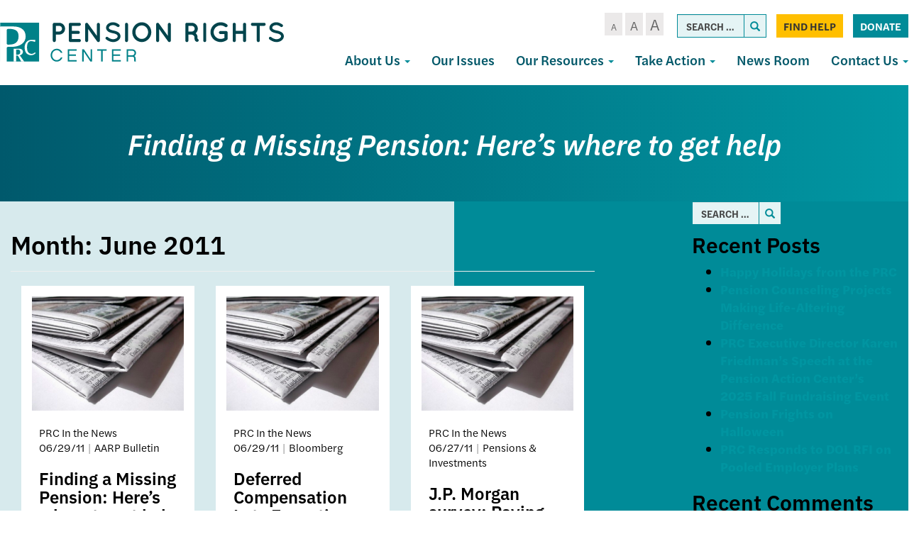

--- FILE ---
content_type: text/html; charset=UTF-8
request_url: https://pensionrights.org/2011/06/
body_size: 17948
content:
<!DOCTYPE html>
<html lang="en-US">
<head>
<meta charset="UTF-8">
<meta name='viewport' content='width=device-width, maximum-scale=1.0, minimum-scale=1.0, initial-scale=1.0' />
<link rel="profile" href="http://gmpg.org/xfn/11">
<link rel="pingback" href="https://pensionrights.org/xmlrpc.php">
<!--[if lt IE 9]>
<script src="https://pensionrights.org/wp-content/themes/pensionrights/js/html5.js" type="text/javascript"></script>
<script src="//cdn.jsdelivr.net/respond/1.4.2/respond.min.js"></script>
<![endif]-->
<link rel="stylesheet" href="https://use.typekit.net/ctz7mgc.css">
<link rel="icon" type="image/png" href="/wp-content/themes/pensionrights/img/favicon.png">



<meta name='robots' content='noindex, follow' />
	<style>img:is([sizes="auto" i], [sizes^="auto," i]) { contain-intrinsic-size: 3000px 1500px }</style>
	
	<!-- This site is optimized with the Yoast SEO plugin v23.6 - https://yoast.com/wordpress/plugins/seo/ -->
	<title>June 2011 - Pension Rights Center</title>
	<meta property="og:locale" content="en_US" />
	<meta property="og:type" content="website" />
	<meta property="og:title" content="June 2011 - Pension Rights Center" />
	<meta property="og:url" content="https://pensionrights.org/2011/06/" />
	<meta property="og:site_name" content="Pension Rights Center" />
	<meta name="twitter:card" content="summary_large_image" />
	<script type="application/ld+json" class="yoast-schema-graph">{"@context":"https://schema.org","@graph":[{"@type":"CollectionPage","@id":"https://pensionrights.org/2011/06/","url":"https://pensionrights.org/2011/06/","name":"June 2011 - Pension Rights Center","isPartOf":{"@id":"https://pensionrights.org/#website"},"breadcrumb":{"@id":"https://pensionrights.org/2011/06/#breadcrumb"},"inLanguage":"en-US"},{"@type":"BreadcrumbList","@id":"https://pensionrights.org/2011/06/#breadcrumb","itemListElement":[{"@type":"ListItem","position":1,"name":"Home","item":"https://pensionrights.org/"},{"@type":"ListItem","position":2,"name":"Archives for June 2011"}]},{"@type":"WebSite","@id":"https://pensionrights.org/#website","url":"https://pensionrights.org/","name":"Pension Rights Center","description":"","potentialAction":[{"@type":"SearchAction","target":{"@type":"EntryPoint","urlTemplate":"https://pensionrights.org/?s={search_term_string}"},"query-input":{"@type":"PropertyValueSpecification","valueRequired":true,"valueName":"search_term_string"}}],"inLanguage":"en-US"}]}</script>
	<!-- / Yoast SEO plugin. -->


<link rel="alternate" type="application/rss+xml" title="Pension Rights Center &raquo; Feed" href="https://pensionrights.org/feed/" />
<link rel="alternate" type="application/rss+xml" title="Pension Rights Center &raquo; Comments Feed" href="https://pensionrights.org/comments/feed/" />
<script type="text/javascript">
/* <![CDATA[ */
window._wpemojiSettings = {"baseUrl":"https:\/\/s.w.org\/images\/core\/emoji\/15.0.3\/72x72\/","ext":".png","svgUrl":"https:\/\/s.w.org\/images\/core\/emoji\/15.0.3\/svg\/","svgExt":".svg","source":{"concatemoji":"https:\/\/pensionrights.org\/wp-includes\/js\/wp-emoji-release.min.js?ver=6.7.1"}};
/*! This file is auto-generated */
!function(i,n){var o,s,e;function c(e){try{var t={supportTests:e,timestamp:(new Date).valueOf()};sessionStorage.setItem(o,JSON.stringify(t))}catch(e){}}function p(e,t,n){e.clearRect(0,0,e.canvas.width,e.canvas.height),e.fillText(t,0,0);var t=new Uint32Array(e.getImageData(0,0,e.canvas.width,e.canvas.height).data),r=(e.clearRect(0,0,e.canvas.width,e.canvas.height),e.fillText(n,0,0),new Uint32Array(e.getImageData(0,0,e.canvas.width,e.canvas.height).data));return t.every(function(e,t){return e===r[t]})}function u(e,t,n){switch(t){case"flag":return n(e,"\ud83c\udff3\ufe0f\u200d\u26a7\ufe0f","\ud83c\udff3\ufe0f\u200b\u26a7\ufe0f")?!1:!n(e,"\ud83c\uddfa\ud83c\uddf3","\ud83c\uddfa\u200b\ud83c\uddf3")&&!n(e,"\ud83c\udff4\udb40\udc67\udb40\udc62\udb40\udc65\udb40\udc6e\udb40\udc67\udb40\udc7f","\ud83c\udff4\u200b\udb40\udc67\u200b\udb40\udc62\u200b\udb40\udc65\u200b\udb40\udc6e\u200b\udb40\udc67\u200b\udb40\udc7f");case"emoji":return!n(e,"\ud83d\udc26\u200d\u2b1b","\ud83d\udc26\u200b\u2b1b")}return!1}function f(e,t,n){var r="undefined"!=typeof WorkerGlobalScope&&self instanceof WorkerGlobalScope?new OffscreenCanvas(300,150):i.createElement("canvas"),a=r.getContext("2d",{willReadFrequently:!0}),o=(a.textBaseline="top",a.font="600 32px Arial",{});return e.forEach(function(e){o[e]=t(a,e,n)}),o}function t(e){var t=i.createElement("script");t.src=e,t.defer=!0,i.head.appendChild(t)}"undefined"!=typeof Promise&&(o="wpEmojiSettingsSupports",s=["flag","emoji"],n.supports={everything:!0,everythingExceptFlag:!0},e=new Promise(function(e){i.addEventListener("DOMContentLoaded",e,{once:!0})}),new Promise(function(t){var n=function(){try{var e=JSON.parse(sessionStorage.getItem(o));if("object"==typeof e&&"number"==typeof e.timestamp&&(new Date).valueOf()<e.timestamp+604800&&"object"==typeof e.supportTests)return e.supportTests}catch(e){}return null}();if(!n){if("undefined"!=typeof Worker&&"undefined"!=typeof OffscreenCanvas&&"undefined"!=typeof URL&&URL.createObjectURL&&"undefined"!=typeof Blob)try{var e="postMessage("+f.toString()+"("+[JSON.stringify(s),u.toString(),p.toString()].join(",")+"));",r=new Blob([e],{type:"text/javascript"}),a=new Worker(URL.createObjectURL(r),{name:"wpTestEmojiSupports"});return void(a.onmessage=function(e){c(n=e.data),a.terminate(),t(n)})}catch(e){}c(n=f(s,u,p))}t(n)}).then(function(e){for(var t in e)n.supports[t]=e[t],n.supports.everything=n.supports.everything&&n.supports[t],"flag"!==t&&(n.supports.everythingExceptFlag=n.supports.everythingExceptFlag&&n.supports[t]);n.supports.everythingExceptFlag=n.supports.everythingExceptFlag&&!n.supports.flag,n.DOMReady=!1,n.readyCallback=function(){n.DOMReady=!0}}).then(function(){return e}).then(function(){var e;n.supports.everything||(n.readyCallback(),(e=n.source||{}).concatemoji?t(e.concatemoji):e.wpemoji&&e.twemoji&&(t(e.twemoji),t(e.wpemoji)))}))}((window,document),window._wpemojiSettings);
/* ]]> */
</script>
<style id='wp-emoji-styles-inline-css' type='text/css'>

	img.wp-smiley, img.emoji {
		display: inline !important;
		border: none !important;
		box-shadow: none !important;
		height: 1em !important;
		width: 1em !important;
		margin: 0 0.07em !important;
		vertical-align: -0.1em !important;
		background: none !important;
		padding: 0 !important;
	}
</style>
<link rel='stylesheet' id='wp-block-library-css' href='https://pensionrights.org/wp-includes/css/dist/block-library/style.min.css?ver=6.7.1' type='text/css' media='all' />
<style id='classic-theme-styles-inline-css' type='text/css'>
/*! This file is auto-generated */
.wp-block-button__link{color:#fff;background-color:#32373c;border-radius:9999px;box-shadow:none;text-decoration:none;padding:calc(.667em + 2px) calc(1.333em + 2px);font-size:1.125em}.wp-block-file__button{background:#32373c;color:#fff;text-decoration:none}
</style>
<style id='global-styles-inline-css' type='text/css'>
:root{--wp--preset--aspect-ratio--square: 1;--wp--preset--aspect-ratio--4-3: 4/3;--wp--preset--aspect-ratio--3-4: 3/4;--wp--preset--aspect-ratio--3-2: 3/2;--wp--preset--aspect-ratio--2-3: 2/3;--wp--preset--aspect-ratio--16-9: 16/9;--wp--preset--aspect-ratio--9-16: 9/16;--wp--preset--color--black: #000000;--wp--preset--color--cyan-bluish-gray: #abb8c3;--wp--preset--color--white: #ffffff;--wp--preset--color--pale-pink: #f78da7;--wp--preset--color--vivid-red: #cf2e2e;--wp--preset--color--luminous-vivid-orange: #ff6900;--wp--preset--color--luminous-vivid-amber: #fcb900;--wp--preset--color--light-green-cyan: #7bdcb5;--wp--preset--color--vivid-green-cyan: #00d084;--wp--preset--color--pale-cyan-blue: #8ed1fc;--wp--preset--color--vivid-cyan-blue: #0693e3;--wp--preset--color--vivid-purple: #9b51e0;--wp--preset--gradient--vivid-cyan-blue-to-vivid-purple: linear-gradient(135deg,rgba(6,147,227,1) 0%,rgb(155,81,224) 100%);--wp--preset--gradient--light-green-cyan-to-vivid-green-cyan: linear-gradient(135deg,rgb(122,220,180) 0%,rgb(0,208,130) 100%);--wp--preset--gradient--luminous-vivid-amber-to-luminous-vivid-orange: linear-gradient(135deg,rgba(252,185,0,1) 0%,rgba(255,105,0,1) 100%);--wp--preset--gradient--luminous-vivid-orange-to-vivid-red: linear-gradient(135deg,rgba(255,105,0,1) 0%,rgb(207,46,46) 100%);--wp--preset--gradient--very-light-gray-to-cyan-bluish-gray: linear-gradient(135deg,rgb(238,238,238) 0%,rgb(169,184,195) 100%);--wp--preset--gradient--cool-to-warm-spectrum: linear-gradient(135deg,rgb(74,234,220) 0%,rgb(151,120,209) 20%,rgb(207,42,186) 40%,rgb(238,44,130) 60%,rgb(251,105,98) 80%,rgb(254,248,76) 100%);--wp--preset--gradient--blush-light-purple: linear-gradient(135deg,rgb(255,206,236) 0%,rgb(152,150,240) 100%);--wp--preset--gradient--blush-bordeaux: linear-gradient(135deg,rgb(254,205,165) 0%,rgb(254,45,45) 50%,rgb(107,0,62) 100%);--wp--preset--gradient--luminous-dusk: linear-gradient(135deg,rgb(255,203,112) 0%,rgb(199,81,192) 50%,rgb(65,88,208) 100%);--wp--preset--gradient--pale-ocean: linear-gradient(135deg,rgb(255,245,203) 0%,rgb(182,227,212) 50%,rgb(51,167,181) 100%);--wp--preset--gradient--electric-grass: linear-gradient(135deg,rgb(202,248,128) 0%,rgb(113,206,126) 100%);--wp--preset--gradient--midnight: linear-gradient(135deg,rgb(2,3,129) 0%,rgb(40,116,252) 100%);--wp--preset--font-size--small: 13px;--wp--preset--font-size--medium: 20px;--wp--preset--font-size--large: 36px;--wp--preset--font-size--x-large: 42px;--wp--preset--spacing--20: 0.44rem;--wp--preset--spacing--30: 0.67rem;--wp--preset--spacing--40: 1rem;--wp--preset--spacing--50: 1.5rem;--wp--preset--spacing--60: 2.25rem;--wp--preset--spacing--70: 3.38rem;--wp--preset--spacing--80: 5.06rem;--wp--preset--shadow--natural: 6px 6px 9px rgba(0, 0, 0, 0.2);--wp--preset--shadow--deep: 12px 12px 50px rgba(0, 0, 0, 0.4);--wp--preset--shadow--sharp: 6px 6px 0px rgba(0, 0, 0, 0.2);--wp--preset--shadow--outlined: 6px 6px 0px -3px rgba(255, 255, 255, 1), 6px 6px rgba(0, 0, 0, 1);--wp--preset--shadow--crisp: 6px 6px 0px rgba(0, 0, 0, 1);}:where(.is-layout-flex){gap: 0.5em;}:where(.is-layout-grid){gap: 0.5em;}body .is-layout-flex{display: flex;}.is-layout-flex{flex-wrap: wrap;align-items: center;}.is-layout-flex > :is(*, div){margin: 0;}body .is-layout-grid{display: grid;}.is-layout-grid > :is(*, div){margin: 0;}:where(.wp-block-columns.is-layout-flex){gap: 2em;}:where(.wp-block-columns.is-layout-grid){gap: 2em;}:where(.wp-block-post-template.is-layout-flex){gap: 1.25em;}:where(.wp-block-post-template.is-layout-grid){gap: 1.25em;}.has-black-color{color: var(--wp--preset--color--black) !important;}.has-cyan-bluish-gray-color{color: var(--wp--preset--color--cyan-bluish-gray) !important;}.has-white-color{color: var(--wp--preset--color--white) !important;}.has-pale-pink-color{color: var(--wp--preset--color--pale-pink) !important;}.has-vivid-red-color{color: var(--wp--preset--color--vivid-red) !important;}.has-luminous-vivid-orange-color{color: var(--wp--preset--color--luminous-vivid-orange) !important;}.has-luminous-vivid-amber-color{color: var(--wp--preset--color--luminous-vivid-amber) !important;}.has-light-green-cyan-color{color: var(--wp--preset--color--light-green-cyan) !important;}.has-vivid-green-cyan-color{color: var(--wp--preset--color--vivid-green-cyan) !important;}.has-pale-cyan-blue-color{color: var(--wp--preset--color--pale-cyan-blue) !important;}.has-vivid-cyan-blue-color{color: var(--wp--preset--color--vivid-cyan-blue) !important;}.has-vivid-purple-color{color: var(--wp--preset--color--vivid-purple) !important;}.has-black-background-color{background-color: var(--wp--preset--color--black) !important;}.has-cyan-bluish-gray-background-color{background-color: var(--wp--preset--color--cyan-bluish-gray) !important;}.has-white-background-color{background-color: var(--wp--preset--color--white) !important;}.has-pale-pink-background-color{background-color: var(--wp--preset--color--pale-pink) !important;}.has-vivid-red-background-color{background-color: var(--wp--preset--color--vivid-red) !important;}.has-luminous-vivid-orange-background-color{background-color: var(--wp--preset--color--luminous-vivid-orange) !important;}.has-luminous-vivid-amber-background-color{background-color: var(--wp--preset--color--luminous-vivid-amber) !important;}.has-light-green-cyan-background-color{background-color: var(--wp--preset--color--light-green-cyan) !important;}.has-vivid-green-cyan-background-color{background-color: var(--wp--preset--color--vivid-green-cyan) !important;}.has-pale-cyan-blue-background-color{background-color: var(--wp--preset--color--pale-cyan-blue) !important;}.has-vivid-cyan-blue-background-color{background-color: var(--wp--preset--color--vivid-cyan-blue) !important;}.has-vivid-purple-background-color{background-color: var(--wp--preset--color--vivid-purple) !important;}.has-black-border-color{border-color: var(--wp--preset--color--black) !important;}.has-cyan-bluish-gray-border-color{border-color: var(--wp--preset--color--cyan-bluish-gray) !important;}.has-white-border-color{border-color: var(--wp--preset--color--white) !important;}.has-pale-pink-border-color{border-color: var(--wp--preset--color--pale-pink) !important;}.has-vivid-red-border-color{border-color: var(--wp--preset--color--vivid-red) !important;}.has-luminous-vivid-orange-border-color{border-color: var(--wp--preset--color--luminous-vivid-orange) !important;}.has-luminous-vivid-amber-border-color{border-color: var(--wp--preset--color--luminous-vivid-amber) !important;}.has-light-green-cyan-border-color{border-color: var(--wp--preset--color--light-green-cyan) !important;}.has-vivid-green-cyan-border-color{border-color: var(--wp--preset--color--vivid-green-cyan) !important;}.has-pale-cyan-blue-border-color{border-color: var(--wp--preset--color--pale-cyan-blue) !important;}.has-vivid-cyan-blue-border-color{border-color: var(--wp--preset--color--vivid-cyan-blue) !important;}.has-vivid-purple-border-color{border-color: var(--wp--preset--color--vivid-purple) !important;}.has-vivid-cyan-blue-to-vivid-purple-gradient-background{background: var(--wp--preset--gradient--vivid-cyan-blue-to-vivid-purple) !important;}.has-light-green-cyan-to-vivid-green-cyan-gradient-background{background: var(--wp--preset--gradient--light-green-cyan-to-vivid-green-cyan) !important;}.has-luminous-vivid-amber-to-luminous-vivid-orange-gradient-background{background: var(--wp--preset--gradient--luminous-vivid-amber-to-luminous-vivid-orange) !important;}.has-luminous-vivid-orange-to-vivid-red-gradient-background{background: var(--wp--preset--gradient--luminous-vivid-orange-to-vivid-red) !important;}.has-very-light-gray-to-cyan-bluish-gray-gradient-background{background: var(--wp--preset--gradient--very-light-gray-to-cyan-bluish-gray) !important;}.has-cool-to-warm-spectrum-gradient-background{background: var(--wp--preset--gradient--cool-to-warm-spectrum) !important;}.has-blush-light-purple-gradient-background{background: var(--wp--preset--gradient--blush-light-purple) !important;}.has-blush-bordeaux-gradient-background{background: var(--wp--preset--gradient--blush-bordeaux) !important;}.has-luminous-dusk-gradient-background{background: var(--wp--preset--gradient--luminous-dusk) !important;}.has-pale-ocean-gradient-background{background: var(--wp--preset--gradient--pale-ocean) !important;}.has-electric-grass-gradient-background{background: var(--wp--preset--gradient--electric-grass) !important;}.has-midnight-gradient-background{background: var(--wp--preset--gradient--midnight) !important;}.has-small-font-size{font-size: var(--wp--preset--font-size--small) !important;}.has-medium-font-size{font-size: var(--wp--preset--font-size--medium) !important;}.has-large-font-size{font-size: var(--wp--preset--font-size--large) !important;}.has-x-large-font-size{font-size: var(--wp--preset--font-size--x-large) !important;}
:where(.wp-block-post-template.is-layout-flex){gap: 1.25em;}:where(.wp-block-post-template.is-layout-grid){gap: 1.25em;}
:where(.wp-block-columns.is-layout-flex){gap: 2em;}:where(.wp-block-columns.is-layout-grid){gap: 2em;}
:root :where(.wp-block-pullquote){font-size: 1.5em;line-height: 1.6;}
</style>
<link rel='stylesheet' id='_s-style-css' href='https://pensionrights.org/wp-content/themes/pensionrights/style.css?ver=6.7.1' type='text/css' media='all' />
<script type="text/javascript" src="https://pensionrights.org/wp-includes/js/jquery/jquery.min.js?ver=3.7.1" id="jquery-core-js"></script>
<script type="text/javascript" src="https://pensionrights.org/wp-includes/js/jquery/jquery-migrate.min.js?ver=3.4.1" id="jquery-migrate-js"></script>
<link rel="https://api.w.org/" href="https://pensionrights.org/wp-json/" /><link rel="EditURI" type="application/rsd+xml" title="RSD" href="https://pensionrights.org/xmlrpc.php?rsd" />
<meta name="generator" content="WordPress 6.7.1" />
<script async src="https://pensionrights.org/wp-content/uploads/perfmatters/gtagv4.js?id=UA-2706204-2"></script><script>window.dataLayer = window.dataLayer || [];function gtag(){dataLayer.push(arguments);}gtag("js", new Date());gtag("config", "UA-2706204-2");</script><style type="text/css">.recentcomments a{display:inline !important;padding:0 !important;margin:0 !important;}</style><style type="text/css">.broken_link, a.broken_link {
	text-decoration: line-through;
}</style>
<!-- Google tag (gtag.js) --> <script async src="https://www.googletagmanager.com/gtag/js?id=G-172FVJ7YPG"></script> <script> window.dataLayer = window.dataLayer || []; function gtag(){dataLayer.push(arguments);} gtag('js', new Date()); gtag('config', 'G-172FVJ7YPG'); </script> 


</head>

<body class="archive date group-blog hfeed">



<div id="page" class="site">
	
	<div class="header-container">
	<header id="masthead" class="site-header" role="banner">
		<div class="site-branding">
			<a href="/">
<svg width="1060px" height="149px" viewBox="0 0 1060 149" version="1.1" xmlns="http://www.w3.org/2000/svg" xmlns:xlink="http://www.w3.org/1999/xlink">
    <defs>
        <polygon id="path-1" points="0.132537313 0.0288695652 146.862388 0.0288695652 146.862388 147.797101 0.132537313 147.797101"></polygon>
    </defs>
    <g id="Page-1" stroke="none" stroke-width="1" fill="none" fill-rule="evenodd">
        <g id="Pension-Rights-Center-logo">
            <path d="M208.372605,34.6043122 L220.974326,34.6043122 C226.914325,34.6043122 231.524604,29.872526 231.627395,24.1131408 C231.524604,18.1473575 226.914325,13.4155713 220.974326,13.4155713 L208.372605,13.4155713 L208.372605,34.6043122 Z M220.974326,46.0220792 L208.372605,46.0220792 L208.372605,68.3416181 C208.372605,71.4288067 205.809395,74 202.633814,74 C199.561023,74 197,71.4288067 197,68.3416181 L197,7.65618615 C197,4.46799427 199.561023,2 202.633814,2 L220.974326,2 C233.164884,2 243,11.8741728 243,24.1131408 C243,36.1479064 233.164884,46.0220792 220.974326,46.0220792 L220.974326,46.0220792 Z" id="Fill-1" fill="#00444C"></path>
            <path d="M257,68.3416181 L257,7.65618615 C257,4.46799427 259.470933,2 262.662921,2 L262.766243,2 C262.766243,2 262.766243,2 262.972887,2 L296.337079,2 C299.324621,2 302,4.46799427 302,7.65618615 C302,10.844378 299.324621,13.4155713 296.337079,13.4155713 L268.429165,13.4155713 L268.429165,32.2395169 L292.424035,32.2395169 C295.512702,32.2395169 298.089155,34.9139093 298.089155,37.8957031 C298.089155,41.083895 295.512702,43.6550883 292.424035,43.6550883 L268.429165,43.6550883 L268.429165,62.5822329 L296.337079,62.5822329 C299.324621,62.5822329 302,65.1534262 302,68.3416181 C302,71.4288067 299.324621,74 296.337079,74 L262.972887,74 C262.766243,74 262.766243,73.896801 262.766243,73.896801 L262.662921,74 C259.470933,74 257,71.4288067 257,68.3416181" id="Fill-2" fill="#00444C"></path>
            <path d="M329.317956,68.284761 C329.317956,71.4029706 326.724321,74 323.716501,74 C320.500482,74 318.008732,71.4029706 318.008732,68.284761 L318.008732,7.9254501 C318.008732,7.9254501 318.008732,7.9254501 318.008732,7.82121408 C317.904632,6.05363725 318.735215,4.18404219 320.292283,3.04188151 C322.885918,1.27652248 326.412021,1.79548481 328.177288,4.28827822 L361.690776,50.7265355 L361.690776,7.9254501 C361.690776,4.91147657 364.180311,2.31444714 367.292231,2.31444714 C370.406365,2.31444714 373,4.91147657 373,7.9254501 L373,68.284761 C373,71.4029706 370.406365,74 367.292231,74 C365.633279,74 364.076212,73.1683296 363.039643,71.9219329 C362.831444,71.7134608 362.625459,71.5072066 362.521359,71.2987345 L329.317956,25.1687497 L329.317956,68.284761" id="Fill-3" fill="#00444C"></path>
            <path d="M395.120576,56.1948279 C396.966606,53.9296339 400.352089,53.619845 402.607618,55.4741843 C407.123055,59.1784686 414.918863,63.5001336 422.200061,63.3990677 C427.330841,63.3990677 431.947011,61.8545174 435.023727,59.5915204 C438.102633,57.3263264 439.434052,54.7535406 439.434052,52.1807547 C439.434052,50.8427303 439.127475,49.9155607 438.512132,48.8873252 C437.896789,47.8568926 436.972679,46.8286571 435.433226,45.7982245 C432.459432,43.8428194 427.431573,42.0939402 421.381063,40.9624417 L421.175218,40.9624417 C416.353204,40.0352721 411.839957,38.8005107 407.942053,36.9483685 C404.044149,35.0962264 400.658666,32.5212434 398.403137,28.9202221 C396.863684,26.4506992 396.042496,23.5681245 396.042496,20.4812209 C396.042496,14.3052166 399.530902,8.95311897 404.249993,5.45536059 C409.069817,1.95540512 415.328362,0 421.996406,0 C431.844088,0 439.127475,4.83578279 444.358988,8.23247528 C446.717439,9.88028859 447.435705,13.1737181 445.795519,15.539978 C444.256066,18.0095009 440.973505,18.7301446 438.512132,17.0845284 C433.280619,13.5845729 428.252761,10.4976693 421.996406,10.4976693 C417.380236,10.4976693 413.276488,11.9389567 410.506348,13.9954277 C407.736209,16.0540958 406.608444,18.3192898 406.608444,20.4812209 C406.608444,21.7159823 406.814289,22.5376919 407.32671,23.3615985 C407.839131,24.1855052 408.763241,25.1126748 410.096849,26.0376473 C412.764067,27.8897895 417.380236,29.5376028 422.918326,30.5658383 L423.12417,30.5658383 C428.355683,31.5962709 433.177697,32.9342953 437.281446,34.8897004 C441.485926,36.9483685 445.177986,39.6244173 447.538627,43.4319646 C449.07808,45.9014875 450,48.9883911 450,52.1807547 C450,58.7676138 446.30794,64.4273032 441.17935,68.1337846 C436.151491,71.8380689 429.483448,74 422.200061,74 C411.121692,73.896737 401.78862,68.3403106 395.939574,63.7066595 C393.684045,61.8545174 393.375279,58.4578249 395.120576,56.1948279" id="Fill-4" fill="#00444C"></path>
            <path d="M467,7.65618615 C467,4.46799427 469.37815,2 472.450279,2 C475.425082,2 478,4.46799427 478,7.65618615 L478,68.3416181 C478,71.5320057 475.425082,74 472.450279,74 C469.37815,74 467,71.5320057 467,68.3416181 L467,7.65618615" id="Fill-5" fill="#00444C"></path>
            <path d="M553.167405,36.997806 C553.167405,30.0098435 550.364366,23.5352823 546.107734,19.0134013 C541.749173,14.3884013 535.934804,11.7160816 529.708289,11.7160816 C523.065196,11.7160816 517.250827,14.3884013 512.892266,19.0134013 C508.533706,23.5352823 505.832595,30.0098435 505.832595,36.997806 C505.832595,43.9879625 508.533706,50.4625237 512.892266,54.8834796 C517.250827,59.5084796 523.065196,62.2817244 529.708289,62.2817244 C535.934804,62.2817244 541.749173,59.5084796 546.107734,54.8834796 C550.364366,50.4625237 553.167405,43.9879625 553.167405,36.997806 Z M554.516853,10.9964421 C560.951657,17.7803605 565,26.8241224 565,36.997806 C565,47.1736836 560.951657,56.3205645 554.516853,63.0013639 C548.390051,69.6821632 539.256351,74 529.708289,74 C519.743649,74 510.607734,69.6821632 504.277074,63.0013639 C497.840054,56.3205645 494,47.1736836 494,36.997806 C494,26.8241224 497.840054,17.7803605 504.277074,10.9964421 C510.607734,4.21252372 519.743649,0 529.708289,0 C539.256351,0 548.390051,4.21252372 554.516853,10.9964421 L554.516853,10.9964421 Z" id="Fill-6" fill="#00444C"></path>
            <path d="M594.318412,68.284761 C594.318412,71.4029706 591.724672,74 588.714516,74 C585.498368,74 583.008732,71.4029706 583.008732,68.284761 L583.008732,7.9254501 C583.008732,7.9254501 583.008732,7.9254501 583.008732,7.82121408 C582.904628,6.05363725 583.735245,4.18404219 585.292375,3.04188151 C587.8839,1.27652248 591.41236,1.79548481 593.177698,4.28827822 L626.692535,50.7265355 L626.692535,7.9254501 C626.692535,4.91147657 629.182171,2.31444714 632.294216,2.31444714 C635.408475,2.31444714 638,4.91147657 638,7.9254501 L638,68.284761 C638,71.4029706 635.408475,74 632.294216,74 C630.632982,74 629.078067,73.1683296 628.039242,71.9219329 C627.833249,71.7134608 627.625041,71.5072066 627.520937,71.2987345 L594.318412,25.1687497 L594.318412,68.284761" id="Fill-7" fill="#00444C"></path>
            <path d="M727.10559,24.1131408 C727.10559,18.1473575 722.313511,13.4155713 716.376226,13.4155713 L703.563253,13.4155713 L703.563253,34.6043122 L716.376226,34.6043122 C722.313511,34.6043122 727.10559,29.872526 727.10559,24.1131408 Z M741.68863,65.4608277 C742.731547,68.4448172 741.06377,71.6330091 738.041759,72.6628038 C737.625926,72.7660029 736.794261,72.9702052 735.751345,72.9702052 C735.751345,72.9702052 735.751345,72.9702052 735.646831,72.9702052 C734.603915,72.9702052 733.042875,72.7660029 731.584127,71.8394072 C730.232116,71.0160105 729.084685,69.6788143 728.250797,68.2406148 C726.794272,65.2566253 726.064897,61.5546339 726.064897,55.896252 C725.960383,53.9420573 725.542327,52.6048611 724.812953,51.474063 C724.190316,50.3410692 722.938372,49.3134702 721.688651,48.4900735 C719.500528,47.0496783 716.794282,46.2284773 715.85588,46.0220792 L703.563253,46.0220792 L703.563253,68.3416181 C703.563253,71.4288067 700.959297,74 697.728257,74 C694.499442,74 692,71.4288067 692,68.3416181 L692,7.65618615 C692,4.46799427 694.499442,2 697.728257,2 C697.728257,2 697.728257,2 697.832771,2 L716.376226,2 C728.771143,2 738.666619,11.8741728 738.666619,24.1131408 C738.666619,30.9023208 735.542317,36.8681041 730.543434,40.9806959 C731.897669,42.0104907 733.14739,43.2444878 734.190306,44.7880821 C736.271691,47.7698759 737.625926,51.5772621 737.625926,55.896252 C737.523636,58.9812449 737.832731,60.9354396 738.041759,61.9652344 C739.709535,62.4790339 741.06377,63.713031 741.68863,65.4608277 L741.68863,65.4608277 Z" id="Fill-8" fill="#00444C"></path>
            <path d="M759,7.65618615 C759,4.46799427 761.37815,2 764.450279,2 C767.422966,2 770,4.46799427 770,7.65618615 L770,68.3416181 C770,71.5320057 767.422966,74 764.450279,74 C761.37815,74 759,71.5320057 759,68.3416181 L759,7.65618615" id="Fill-9" fill="#00444C"></path>
            <path d="M786,37.100925 C786,16.4442007 803.13542,0 824.089729,0 C832.86458,0 841.225149,2.97948292 847.626691,8.01476518 C850.308508,9.96963947 850.72279,13.7718809 848.76156,16.3410816 C846.800331,18.8071632 842.979238,19.3205645 840.398788,17.2647652 C835.962883,13.875 830.281927,11.7160816 824.089729,11.7160816 C816.656888,11.7160816 810.153979,14.4915204 805.508728,19.2174454 C800.656337,23.8424454 797.767379,30.1129625 797.767379,37.100925 C797.767379,43.8848435 800.656337,50.1531665 805.508728,54.7803605 C810.153979,59.5084796 816.656888,62.2817244 824.089729,62.2817244 C829.252832,62.2817244 834.10302,60.7415204 838.232621,58.3763639 L838.232621,44.2951257 L823.470509,44.2951257 C820.27084,44.2951257 817.58682,41.625 817.58682,38.4392789 C817.58682,35.1504388 820.27084,32.6821632 823.470509,32.6821632 L843.805599,32.6821632 C843.909169,32.6821632 843.909169,32.6821632 843.909169,32.6821632 C844.01274,32.6821632 844.01274,32.6821632 844.01274,32.6821632 C847.31598,32.6821632 850,35.1504388 850,38.4392789 L850,61.1518027 C850,61.8714421 849.792859,62.2817244 849.689288,62.8982448 C849.585718,63.1044829 849.585718,63.207602 849.482147,63.4116461 L849.482147,63.5147652 C849.175843,64.4406428 848.554419,65.2634013 847.523121,65.9830408 C841.020211,71.0183231 832.86458,74 824.089729,74 C803.13542,74 786,57.6567244 786,37.100925" id="Fill-10" fill="#00444C"></path>
            <path d="M869,68.3416181 L869,7.65618615 C869,4.46799427 871.49412,2 874.71828,2 C877.940221,2 880.538632,4.46799427 880.538632,7.65618615 L880.538632,32.3405203 L907.459149,32.3405203 L907.459149,7.65618615 C907.459149,4.46799427 909.955488,2 913.177429,2 C916.39937,2 919,4.46799427 919,7.65618615 L919,68.3416181 C919,71.5320057 916.39937,74 913.177429,74 C909.955488,74 907.459149,71.5320057 907.459149,68.3416181 L907.459149,43.6550883 L880.538632,43.6550883 L880.538632,68.3416181 C880.538632,71.5320057 877.940221,74 874.71828,74 C871.49412,74 869,71.5320057 869,68.3416181" id="Fill-11" fill="#00444C"></path>
            <path d="M986.365758,13.4155713 L970.08177,13.4155713 L970.08177,68.3416181 C970.08177,71.5320057 967.624304,74 964.449714,74 C961.377882,74 958.817658,71.5320057 958.817658,68.3416181 L958.817658,13.4155713 L942.634242,13.4155713 C939.459652,13.4155713 937,10.741179 937,7.65618615 C937,4.46799427 939.459652,2 942.634242,2 L986.365758,2 C989.439776,2 992,4.46799427 992,7.65618615 C992,10.741179 989.439776,13.4155713 986.365758,13.4155713" id="Fill-12" fill="#00444C"></path>
            <path d="M1005.11946,56.1948279 C1006.96546,53.9296339 1010.35087,53.619845 1012.60636,55.4741843 C1017.12171,59.1784686 1024.91736,63.5001336 1032.20061,63.3990677 C1037.33129,63.3990677 1041.94517,61.8545174 1045.02183,59.5915204 C1048.09849,57.3263264 1049.43426,54.7535406 1049.43426,52.1807547 C1049.43426,50.8427303 1049.1255,49.9155607 1048.51017,48.8873252 C1047.89484,47.8568926 1046.97293,46.8286571 1045.43351,45.7982245 C1042.45759,43.8428194 1037.43202,42.0939402 1031.37943,40.9624417 L1031.17359,40.9624417 C1026.35386,40.0352721 1021.83852,38.8005107 1017.94288,36.9483685 C1014.04505,35.0962264 1010.65963,32.5212434 1008.40196,28.9202221 C1006.86254,26.4506992 1006.04136,23.5681245 1006.04136,20.4812209 C1006.04136,14.3052166 1009.5297,8.95311897 1014.2487,5.45536059 C1019.07062,1.95540512 1025.32685,0 1031.99477,0 C1041.84225,0 1049.1255,4.83578279 1054.35691,8.23247528 C1056.7175,9.88028859 1057.43357,13.1737181 1055.79341,15.539978 C1054.25399,18.0095009 1050.97149,18.7301446 1048.51017,17.0845284 C1043.27876,13.5845729 1038.251,10.4976693 1031.99477,10.4976693 C1027.38088,10.4976693 1023.27721,11.9389567 1020.50712,13.9954277 C1017.73704,16.0540958 1016.60929,18.3192898 1016.60929,20.4812209 C1016.60929,21.7159823 1016.81295,22.5376919 1017.32755,23.3615985 C1017.83996,24.1855052 1018.76186,25.1126748 1020.09544,26.0376473 C1022.76261,27.8897895 1027.38088,29.5376028 1032.91886,30.5658383 L1033.1247,30.5658383 C1038.35392,31.5962709 1043.17584,32.9342953 1047.27951,34.8897004 C1051.4839,36.9483685 1055.17808,39.6244173 1057.53649,43.4319646 C1059.07591,45.9014875 1060,48.9883911 1060,52.1807547 C1060,58.7676138 1056.30801,64.4273032 1051.17733,68.1337846 C1046.15176,71.8380689 1039.48385,74 1032.20061,74 C1021.12245,73.896737 1011.78519,68.3403106 1005.94063,63.7066595 C1003.68296,61.8545174 1003.37639,58.4578249 1005.11946,56.1948279" id="Fill-13" fill="#00444C"></path>
            <path d="M211.865429,147 C199.235023,147 189,136.244877 189,122.966921 C189,109.755123 199.235023,99 211.865429,99 C222.365379,99 230.076969,105.240926 233,114.335477 L227.085499,114.335477 C224.55986,108.559864 219.373909,104.376459 211.865429,104.376459 C202.358956,104.376459 194.583342,112.807222 194.583342,122.966921 C194.583342,133.124414 202.358956,141.557383 211.865429,141.557383 C218.643151,141.557383 224.292725,137.704769 227.085499,131.598364 L233,131.598364 C229.876066,140.959754 221.767085,147 211.865429,147" id="Fill-14" fill="#008188"></path>
            <polyline id="Fill-15" fill="#008188" points="286 101 286 106.369676 258.655438 106.369676 258.655438 120.288121 283.339137 120.288121 283.339137 125.657796 258.655438 125.657796 258.655438 141.564277 286 141.564277 286 147 253 147 253 101 286 101"></polyline>
            <polyline id="Fill-16" fill="#008188" points="344 147 337.699001 147 312.697617 109.550972 312.697617 147 307 147 307 101 313.365567 101 338.369178 138.382981 338.369178 101 344 101 344 147"></polyline>
            <polyline id="Fill-17" fill="#008188" points="383.355116 106.369676 383.355116 147 377.644884 147 377.644884 106.369676 363 106.369676 363 101 398 101 398 106.369676 383.355116 106.369676"></polyline>
            <polyline id="Fill-18" fill="#008188" points="451 101 451 106.369676 423.655438 106.369676 423.655438 120.288121 448.339137 120.288121 448.339137 125.657796 423.655438 125.657796 423.655438 141.564277 451 141.564277 451 147 418 147 418 101 451 101"></polyline>
            <path d="M493.395542,123.403369 C498.788899,123.403369 502.34222,120.158227 502.34222,114.920647 C502.34222,108.956543 498.788899,106.369676 493.198864,106.369676 L478.59222,106.369676 L478.59222,123.403369 L493.395542,123.403369 Z M507.541084,147 L501.881119,147 C501.356643,145.740691 501.026661,144.148942 501.026661,142.028812 L501.026661,135.732268 C501.026661,131.291663 498.725524,128.839093 493.526661,128.839093 L478.59222,128.839093 L478.59222,147 L473,147 L473,101 L493.198864,101 C502.541084,101 508,106.699914 508,114.920647 C508,119.823586 505.633304,123.801857 501.75,126.054083 C504.84222,127.912224 506.553322,131.091318 506.553322,135.732268 L506.553322,141.432181 C506.553322,143.156026 507.012238,145.672442 507.541084,147 L507.541084,147 Z" id="Fill-19" fill="#008188"></path>
            <g id="Group-23" transform="translate(0.000000, 1.000000)">
                <mask id="mask-2" fill="white">
                    <use xlink:href="#path-1"></use>
                </mask>
                <g id="Clip-21"></g>
                <polygon id="Fill-20" fill="#008188" mask="url(#mask-2)" points="0.815104478 145.677913 146.862388 145.677913 146.862388 0.0288695652 0.815104478 0.0288695652"></polygon>
                <path d="M34.0157015,23.6615652 L30.6801791,23.6615652 C27.7842388,23.6615652 25.1224478,25.8776812 25.1224478,28.7656812 L25.1224478,78.6393043 C25.1224478,80.6307246 27.3402388,82.6265507 29.3415522,82.6265507 L31.7868657,82.6265507 C52.4582687,82.6265507 69.3501493,76.6346667 69.3501493,51.155942 C69.3501493,32.3101449 59.1271045,23.6615652 34.0157015,23.6615652 Z M41.340597,91.0482319 L29.3415522,91.0482319 C27.3402388,91.0482319 25.1224478,92.8171594 25.1224478,94.8195942 L25.3389254,145.133797 C25.3389254,146.90713 24.4553433,147.797101 22.4496119,147.797101 L2.89373134,147.797101 C0.89241791,147.797101 0,146.90713 0,145.133797 L0.223104478,81.2915942 L0,17.456 C0,15.6870725 0.89241791,14.7993043 2.89373134,14.7993043 L50.9031642,14.7993043 C73.3527761,14.7993043 95.8023881,24.7718261 95.8023881,51.8168116 C95.8023881,73.9845797 78.0225075,91.0482319 41.340597,91.0482319 L41.340597,91.0482319 Z" id="Fill-22" fill="#FFFFFE" mask="url(#mask-2)"></path>
            </g>
            <path d="M115.821094,123 C104.053522,123 92,115.474467 92,93.9885879 C92,76.5042075 103.034146,66 115.633372,66 L130.738473,66 C131.484997,66 131.853893,66.1861671 131.760032,66.9264553 L131.205596,72.2311239 C131.113918,72.9736023 130.557299,73.3415562 129.815141,73.1619597 C125.364375,71.7689914 122.677326,70.5512392 115.543876,70.5512392 C106.092274,70.5512392 100.897167,78.8280115 100.897167,94.0783862 C100.897167,112.307435 108.77714,118.074236 118.693683,118.074236 C122.400108,118.074236 126.848691,115.654063 129.906819,112.865937 C130.094542,112.675389 130.557299,112.491412 130.834517,112.771758 L132.783773,115.001383 C133.054443,115.277349 133.054443,115.654063 132.875452,115.83804 C128.793582,120.214063 122.677326,123 115.821094,123" id="Fill-24" fill="#FFFFFE"></path>
            <path d="M67.5230725,102.196344 L62.2850199,102.196344 C61.2396195,102.196344 60.1920089,102.997075 60.1920089,104.034735 L60.1058131,119.959415 C60.1058131,120.676782 60.9125174,121.398537 61.6418665,121.398537 L64.3802409,121.398537 C71.5565941,121.398537 75.9039569,118.599269 75.9039569,110.91883 C75.9039569,105.87532 72.5224292,102.196344 67.5230725,102.196344 Z M89.1250671,147 L80.1761745,147 C79.4534559,147 79.2103395,146.521755 78.8080924,146.039122 L68.7342341,127.712249 C67.6070582,125.555759 66.1549904,124.518099 64.6255674,124.518099 L61.6418665,124.518099 C60.9125174,124.518099 60.1058131,125.086289 60.1058131,125.794881 L60.1920089,146.039122 C60.1920089,146.681901 59.867117,147 59.1377679,147 L52.0454004,147 C51.3248919,147 51,146.681901 51,146.039122 L51.0817755,123.002194 L51,99.9564899 C51,99.3159049 51.0817755,99 51.7249288,99 L72.7633354,99 C79.8579131,99 85.5777782,103.795612 85.5777782,110.361609 C85.5777782,116.995612 80.8237481,122.04351 74.1358378,123.555027 C73.6496051,123.638391 73.6496051,123.95649 73.9722868,124.2 C74.6154401,124.678245 75.4221444,125.718099 76.9581978,127.957952 L87.5934339,143.005119 L89.852206,146.039122 C90.2566633,146.600731 89.7704305,147 89.1250671,147 L89.1250671,147 Z" id="Fill-25" fill="#FFFFFE"></path>
            <path d="M67.5230725,102.196344 L62.2850199,102.196344 C61.2396195,102.196344 60.1920089,102.997075 60.1920089,104.034735 L60.1058131,119.959415 C60.1058131,120.676782 60.9125174,121.398537 61.6418665,121.398537 L64.3802409,121.398537 C71.5565941,121.398537 75.9039569,118.599269 75.9039569,110.91883 C75.9039569,105.87532 72.5224292,102.196344 67.5230725,102.196344 Z M89.1250671,147 L80.1761745,147 C79.4534559,147 79.2103395,146.521755 78.8080924,146.039122 L68.7342341,127.712249 C67.6070582,125.555759 66.1549904,124.518099 64.6255674,124.518099 L61.6418665,124.518099 C60.9125174,124.518099 60.1058131,125.086289 60.1058131,125.794881 L60.1920089,146.039122 C60.1920089,146.681901 59.867117,147 59.1377679,147 L52.0454004,147 C51.3248919,147 51,146.681901 51,146.039122 L51.0817755,123.002194 L51,99.9564899 C51,99.3159049 51.0817755,99 51.7249288,99 L72.7633354,99 C79.8579131,99 85.5777782,103.795612 85.5777782,110.361609 C85.5777782,116.995612 80.8237481,122.04351 74.1358378,123.555027 C73.6496051,123.638391 73.6496051,123.95649 73.9722868,124.2 C74.6154401,124.678245 75.4221444,125.718099 76.9581978,127.957952 L87.5934339,143.005119 L89.852206,146.039122 C90.2566633,146.600731 89.7704305,147 89.1250671,147 Z" id="Stroke-26" stroke="#FFFFFE" stroke-width="0.139"></path>
        </g>
    </g>
</svg></a>
		</div><!-- .site-branding -->
		
		<div class="secondary-nav hidden-xs">
			
			<ul class="list-inline sn hidden-sm">
				<li>
				<button class="size-btn sb-decrease" id="btn-decrease">A</button>
				<button class="size-btn sb-orig" id="btn-orig">A</button>
				<button class="size-btn sb-increase" id="btn-increase">A</button>
				<script type="text/javascript">
					
					jQuery(function($) {
						var $affectedElements = $("p, fitem, h1, h2, h3, h4"); // Can be extended, ex. $("div, p, span.someClass")
						
						
						
						// Storing the original size in a data attribute so size can be reset
						$affectedElements.each( function(){
						  var $this = $(this);
						  $this.data("orig-size", $this.css("font-size") );
						});
						
						$("#btn-increase").click(function(){
						  changeFontSize(3);
						})
						
						$("#btn-decrease").click(function(){
						  changeFontSize(-3);
						})
						
						$("#btn-orig").click(function(){
						  $affectedElements.each( function(){
						        var $this = $(this);
						        $this.css( "font-size" , $this.data("orig-size") );
						   });
						})
						
						function changeFontSize(direction){
						    $affectedElements.each( function(){
						        var $this = $(this);
						        $this.css( "font-size" , parseInt($this.css("font-size"))+direction );
						    });
						}
						
						});
					
					
				</script>
				
				</li>
				<li>	<form method="get" id="searchform" action="https://pensionrights.org/" role="search" class="header-search navbar-form navbar-right">
        <div class="form-group">
            <input type="text" class="form-control" name="s" value="" id="s" placeholder="Search &hellip;" />
        </div>
        <button type="submit" class="btn btn-default"><span class="glyphicon glyphicon-search"></span></button>
	</form>

</li>
				
				<li><a href="/find-help/"class="sn-help">Find Help</a></li>
				<li><a href="/support-us/"class="sn-donate">Donate</a></li>
			</ul>
			
		</div>

		<nav id="site-navigation" class="main-navigation navbar navbar-default" role="navigation">
			<a class="skip-link screen-reader-text" href="#content">Skip to content</a>
            <div class="navbar-header">
                <button type="button" class="navbar-toggle" data-toggle="collapse" data-target="#navbar-collapse-main">
                    <span class="sr-only">Toggle navigation</span>
                    <span class="icon-bar"></span>
                    <span class="icon-bar"></span>
                    <span class="icon-bar"></span>
                </button>
                <!--<a class="navbar-brand" href="#">Brand</a>-->
            </div>

            <div class="collapse navbar-collapse" id="navbar-collapse-main">
	            <ul class="nav navbar-nav">
		            <li id="menu-item-5" class="visible-xs menu-item menu-item-type-custom menu-item-object-custom menu-item-5"><a href="/">Home</a></li>
<li id="menu-item-6892" class="menu-item menu-item-type-custom menu-item-object-custom menu-item-has-children dropdown menu-item-6892"><a href="#" class="dropdown-toggle" data-toggle="dropdown" data-target="#">About Us <b class="caret"></b></a>
<ul class="dropdown-menu">
	<li id="menu-item-56" class="menu-item menu-item-type-post_type menu-item-object-page menu-item-56"><a href="https://pensionrights.org/about-us/who-we-are/">About Us</a></li>
	<li id="menu-item-245" class="menu-item menu-item-type-post_type menu-item-object-page menu-item-245"><a href="https://pensionrights.org/about-us/history/">History</a></li>
	<li id="menu-item-47" class="menu-item menu-item-type-post_type menu-item-object-page menu-item-47"><a href="https://pensionrights.org/about-us/board-of-directors/">Board of Directors</a></li>
	<li id="menu-item-58" class="menu-item menu-item-type-post_type menu-item-object-page menu-item-58"><a href="https://pensionrights.org/about-us/supporters/">Supporters</a></li>
	<li id="menu-item-52" class="menu-item menu-item-type-post_type menu-item-object-page menu-item-52"><a href="https://pensionrights.org/about-us/staff/">Staff &#038; Consultants</a></li>
	<li id="menu-item-57" class="menu-item menu-item-type-post_type menu-item-object-page menu-item-57"><a href="https://pensionrights.org/about-us/fellows/">Fellows</a></li>
</ul>
</li>
<li id="menu-item-19" class="menu-item menu-item-type-post_type menu-item-object-page menu-item-19"><a href="https://pensionrights.org/our-issues/">Our Issues</a></li>
<li id="menu-item-6893" class="menu-item menu-item-type-custom menu-item-object-custom menu-item-has-children dropdown menu-item-6893"><a href="#" class="dropdown-toggle" data-toggle="dropdown" data-target="#">Our Resources <b class="caret"></b></a>
<ul class="dropdown-menu">
	<li id="menu-item-76" class="menu-item menu-item-type-post_type menu-item-object-page menu-item-76"><a href="https://pensionrights.org/resources/information-center/">Information Center</a></li>
	<li id="menu-item-75" class="menu-item menu-item-type-post_type menu-item-object-page menu-item-75"><a href="https://pensionrights.org/resources/roadmap-to-retirement/">Roadmap to Retirement</a></li>
	<li id="menu-item-77" class="menu-item menu-item-type-custom menu-item-object-custom menu-item-77"><a href="/find-help/">Find Help</a></li>
	<li id="menu-item-312" class="menu-item menu-item-type-post_type menu-item-object-page menu-item-312"><a href="https://pensionrights.org/resources/resources-for-attorneys/">Resources for Attorneys</a></li>
	<li id="menu-item-73" class="menu-item menu-item-type-post_type menu-item-object-page menu-item-73"><a href="https://pensionrights.org/resources/commonly-asked-questions/">Commonly Asked Questions</a></li>
</ul>
</li>
<li id="menu-item-6894" class="menu-item menu-item-type-custom menu-item-object-custom menu-item-has-children dropdown menu-item-6894"><a href="#" class="dropdown-toggle" data-toggle="dropdown" data-target="#">Take Action <b class="caret"></b></a>
<ul class="dropdown-menu">
	<li id="menu-item-64" class="menu-item menu-item-type-post_type menu-item-object-page menu-item-64"><a href="https://pensionrights.org/take-action/act-now/">Act Now</a></li>
	<li id="menu-item-63" class="menu-item menu-item-type-post_type menu-item-object-page menu-item-63"><a href="https://pensionrights.org/take-action/share-your-story/">Share Your Story</a></li>
</ul>
</li>
<li id="menu-item-182" class="menu-item menu-item-type-post_type menu-item-object-page current_page_parent menu-item-182"><a href="https://pensionrights.org/news-room/">News Room</a></li>
<li id="menu-item-6895" class="menu-item menu-item-type-custom menu-item-object-custom menu-item-has-children dropdown menu-item-6895"><a href="#" class="dropdown-toggle" data-toggle="dropdown" data-target="#">Contact Us <b class="caret"></b></a>
<ul class="dropdown-menu">
	<li id="menu-item-85" class="menu-item menu-item-type-post_type menu-item-object-page menu-item-85"><a href="https://pensionrights.org/contact-us/contact-prc/">Contact PRC</a></li>
	<li id="menu-item-83" class="menu-item menu-item-type-custom menu-item-object-custom menu-item-83"><a href="/find-help/">Find Help</a></li>
	<li id="menu-item-184" class="menu-item menu-item-type-custom menu-item-object-custom menu-item-184"><a href="/resources/commonly-asked-questions/">Commonly Asked Questions</a></li>
</ul>
</li>
					
					
				<li class="visible-xs"><a href="/find-help/" class="">Find Help</a></li>
				<li class="visible-xs"><a href="/support-us/" class="">Donate</a></li>
				<li class="visible-xs"><form method="get" id="searchform" action="https://pensionrights.org/" role="search" class="menu-search form-inline">
        <div class="form-group">
            <input type="text" class="form-control" name="s" value="" id="s" placeholder="Search &hellip;" />
        </div>
        <button type="submit" class="btn btn-default"><span class="glyphicon glyphicon-search"></span></button>
	</form>
</li>	
	            </ul>
	            
            </div><!-- /.navbar-collapse -->

		</nav><!-- #site-navigation -->
	</header><!-- #masthead -->
	</div></div>
	



	
	<div class="default-header">
		<div class="container"><div class="default-header-inner  ">		
			
						<h1>Finding a Missing Pension: Here&#8217;s where to get help</h1>
			
						
	</div></div></div>
	
	

	<div id="primary" class="content-area">
		<main id="main" class="site-main" role="main">

		
			<header class="page-header">
				<h1 class="page-title">Month: <span>June 2011</span></h1>			</header><!-- .page-header -->

						<!--fwp-loop-->

				
<div class="col-md-4 col-sm-6"><div class="feed-item">
				<a href="http://www.aarp.org/work/retirement-planning/info-06-2011/finding-missing-pension-ask-the-experts.html" target="_blank"><img src=" /wp-content/uploads/2020/10/placeholder-1.png "/></a>
				<div class="feed-inner">
				<p class="meta">PRC In the News				<br/>06/29/11<span class="news-sep">|</span>AARP Bulletin</p>
				
				<h3>Finding a Missing Pension: Here&#8217;s where to get help</h3>
				
				<p>Q. I&#8217;m supposed to get a pension from a company I worked for years ago. I lost track of the company after it changed hands many times. Now I&#8217;ve just retired and haven&#8217;t heard anything about that pension benefit. What should I do?</p>
				
				<div style="margin-top: 25px; margin-bottom: 20px;"><a href="http://www.aarp.org/work/retirement-planning/info-06-2011/finding-missing-pension-ask-the-experts.html" target="_blank" class="btn-cta">Read more ></a></div>
				
		


			
				</div>
			</div></div>	
			
			
			
			
			
				
<div class="col-md-4 col-sm-6"><div class="feed-item">
				<a href="http://www.bloomberg.com/news/2011-06-29/deferred-compensation-lets-executives-avoid-401-k-saving-caps.html" target="_blank"><img src=" /wp-content/uploads/2020/10/placeholder-1.png "/></a>
				<div class="feed-inner">
				<p class="meta">PRC In the News				<br/>06/29/11<span class="news-sep">|</span>Bloomberg</p>
				
				<h3>Deferred Compensation Lets Executives Avoid 401(k) Saving Caps</h3>
				
				<p>Executives with deferred compensation plans have until tomorrow to set aside part of their bonuses and save as much as 9 percent in future taxes.&nbsp; In addition to the tax break, the plans let highly paid employees circumvent the $22,000 cap on contributions to 401(k) savings plans facing lower-paid workers.</p>
				
				<div style="margin-top: 25px; margin-bottom: 20px;"><a href="http://www.bloomberg.com/news/2011-06-29/deferred-compensation-lets-executives-avoid-401-k-saving-caps.html" target="_blank" class="btn-cta">Read more ></a></div>
				
		


			
				</div>
			</div></div>	
			
			
			
			
			
				
<div class="col-md-4 col-sm-6"><div class="feed-item">
				<a href="http://www.pionline.com/article/20110627/REG/110629929/1005/DEFINEDCONTRIBUTION" target="_blank"><img src=" /wp-content/uploads/2020/10/placeholder-1.png "/></a>
				<div class="feed-inner">
				<p class="meta">PRC In the News				<br/>06/27/11<span class="news-sep">|</span>Pensions & Investments</p>
				
				<h3>J.P. Morgan survey: Paying bills trumps retirement savings</h3>
				
				<p>Saving for retirement has become a diminishing priority for 401(k) participants, according to a new survey by J.P. Morgan Retirement Plan Services.</p>
				
				<div style="margin-top: 25px; margin-bottom: 20px;"><a href="http://www.pionline.com/article/20110627/REG/110629929/1005/DEFINEDCONTRIBUTION" target="_blank" class="btn-cta">Read more ></a></div>
				
		


			
				</div>
			</div></div>	
			
			
			
			
			
				
<div class="col-md-4 col-sm-6"><div class="feed-item">
				<a href="http://www.investmentnews.com/article/20110626/REG/306269999" target="_blank"><img src=" /wp-content/uploads/2020/10/placeholder-1.png "/></a>
				<div class="feed-inner">
				<p class="meta">PRC In the News				<br/>06/26/11<span class="news-sep">|</span>Investment News</p>
				
				<h3>DOL plugs a yawning gap in ERISA rules</h3>
				
				<p>Change would extend fiduciary standing to more of those providing retirement plan advice</p>
				
				<div style="margin-top: 25px; margin-bottom: 20px;"><a href="http://www.investmentnews.com/article/20110626/REG/306269999" target="_blank" class="btn-cta">Read more ></a></div>
				
		


			
				</div>
			</div></div>	
			
			
			
			
			
				
<div class="col-md-4 col-sm-6"><div class="feed-item">
				<a href="https://pensionrights.org/retirement-whats-that/" ><img src=" /wp-content/themes/pensionrights/img/placeholder.png "/></a>
				<div class="feed-inner">
				<p class="meta">Blogs &amp; Newsletters				<br/>06/24/11</p>
				
				<h3>Retirement&#8230;What&#8217;s that?</h3>
				
				<p>Yesterday I attended a hearing held by the Senate&#8217;s Health, Education, Labor and Pensions Committee. Called Stories from the Kitchen Table: How Middle Class Families are Struggling to Make Ends Meet, the hearing focused on the all-too-familiar challenges that many of America&#8217;s middle class families are facing due to the economic downturn.&nbsp; I was particularly [&hellip;]</p>
				
				<div style="margin-top: 25px; margin-bottom: 20px;"><a href="https://pensionrights.org/retirement-whats-that/"  class="btn-cta">Read more ></a></div>
				
		


			
				</div>
			</div></div>	
			
			
			
			
			
				
<div class="col-md-4 col-sm-6"><div class="feed-item">
				<a href="http://www.delawareonline.com/apps/pbcs.dll/article?AID=2011106230334" target="_blank"><img src=" /wp-content/uploads/2020/10/placeholder-1.png "/></a>
				<div class="feed-inner">
				<p class="meta">PRC In the News				<br/>06/23/11<span class="news-sep">|</span>News Journal (Wilmington, DE)</p>
				
				<h3>Lay employee pension accord clears way for bankruptcy case</h3>
				
				<p>When the lawyers reached an impasse, four Catholic women booked a series of meetings with Bishop W. Francis Malooly and negotiated an agreement that appears to clear away the last significant obstacle in the Catholic Diocese of Wilmington&#8217;s bankruptcy case, pumping millions into the pension plan of about 2,000 lay employees.</p>
				
				<div style="margin-top: 25px; margin-bottom: 20px;"><a href="http://www.delawareonline.com/apps/pbcs.dll/article?AID=2011106230334" target="_blank" class="btn-cta">Read more ></a></div>
				
		


			
				</div>
			</div></div>	
			
			
			
			
			
				
<div class="col-md-4 col-sm-6"><div class="feed-item">
				<a href="https://pensionrights.org/snail-mail-or-e-mail-the-labor-department-wants-to-know/" ><img src=" /wp-content/themes/pensionrights/img/placeholder.png "/></a>
				<div class="feed-inner">
				<p class="meta">Blogs &amp; Newsletters				<br/>06/22/11</p>
				
				<h3>Snail mail or e-mail? The Labor Department wants to know.</h3>
				
				<p>How would you prefer to receive information about your retirement plan: delivered by regular mail on paper or electronically by e-mail? What if you don’t use a computer at work and only have access to a computer at home? What if your home computer is old and doesn’t work very well, or if you don’t [&hellip;]</p>
				
				<div style="margin-top: 25px; margin-bottom: 20px;"><a href="https://pensionrights.org/snail-mail-or-e-mail-the-labor-department-wants-to-know/"  class="btn-cta">Read more ></a></div>
				
		


			
				</div>
			</div></div>	
			
			
			
			
			
				
<div class="col-md-4 col-sm-6"><div class="feed-item">
				<a href="http://abcnews.go.com/Business/tracking-pension-funds/story?id=13893233" target="_blank"><img src=" /wp-content/uploads/2020/10/placeholder-1.png "/></a>
				<div class="feed-inner">
				<p class="meta">PRC In the News				<br/>06/22/11<span class="news-sep">|</span>ABCNews.com</p>
				
				<h3>Do You Have a Pension You Don&#8217;t Know About?</h3>
				
				<p>Late last year, Vicki and Dale Lloyd opted to begin receiving pension benefits after 57-year-old Dale was diagnosed with cancer. After careful consideration the pair decided that a 75 percent distribution was the best option to meet their financial needs.</p>
				
				<div style="margin-top: 25px; margin-bottom: 20px;"><a href="http://abcnews.go.com/Business/tracking-pension-funds/story?id=13893233" target="_blank" class="btn-cta">Read more ></a></div>
				
		


			
				</div>
			</div></div>	
			
			
			
			
			
				
<div class="col-md-4 col-sm-6"><div class="feed-item">
				<a href="http://blogs.smartmoney.com/encore/2011/06/20/how-much-are-we-really-saving-in-our-401ks/" target="_blank"><img src=" /wp-content/uploads/2020/10/placeholder-1.png "/></a>
				<div class="feed-inner">
				<p class="meta">PRC In the News				<br/>06/20/11<span class="news-sep">|</span>SmartMoney</p>
				
				<h3>How Much Are We Really Saving in Our 401(k)s?</h3>
				
				<p>Most people approaching retirement who are lucky enough to have an employer-sponsored retirement plan will have a 401(k).&nbsp; This pattern is particularly true in the private sector where defined contribution plans dominate; most public sector workers continue to be covered by traditional defined benefit plans, which pay benefits for life based on years of service [&hellip;]</p>
				
				<div style="margin-top: 25px; margin-bottom: 20px;"><a href="http://blogs.smartmoney.com/encore/2011/06/20/how-much-are-we-really-saving-in-our-401ks/" target="_blank" class="btn-cta">Read more ></a></div>
				
		


			
				</div>
			</div></div>	
			
			
			
			
			
				
<div class="col-md-4 col-sm-6"><div class="feed-item">
				<a href="http://www.workforce.com/section/news/article/report-working-women-markedly-less-confident-about-retirement.php" target="_blank"><img src=" /wp-content/uploads/2020/10/placeholder-1.png "/></a>
				<div class="feed-inner">
				<p class="meta">PRC In the News				<br/>06/17/11<span class="news-sep">|</span>Workforce Management</p>
				
				<h3>Report: Working Women ‘Markedly Less Confident’ About Retirement than Men</h3>
				
				<p>Working women not only earn less on average than their male counterparts. They also set aside less money for retirement, raising the prospect of financial difficulties later in life, according to a report released June 14.</p>
				
				<div style="margin-top: 25px; margin-bottom: 20px;"><a href="http://www.workforce.com/section/news/article/report-working-women-markedly-less-confident-about-retirement.php" target="_blank" class="btn-cta">Read more ></a></div>
				
		


			
				</div>
			</div></div>	
			
			
			
			
			
				
<div class="col-md-4 col-sm-6"><div class="feed-item">
				<a href="http://money.usnews.com/money/blogs/planning-to-retire/2011/06/17/workers-unhappy-with-401k-plans" target="_blank"><img src=" /wp-content/uploads/2020/10/placeholder-1.png "/></a>
				<div class="feed-inner">
				<p class="meta">PRC In the News				<br/>06/17/11<span class="news-sep">|</span>U.S. News & World Report</p>
				
				<h3>Workers Unhappy with 401(k) Plans</h3>
				
				<p>Workers who save in 401(k) plans generally like the tax perks and employer matching contributions these accounts often provide. But many employees remain skeptical that a 401(k) alone will propel them to a secure retirement.</p>
				
				<div style="margin-top: 25px; margin-bottom: 20px;"><a href="http://money.usnews.com/money/blogs/planning-to-retire/2011/06/17/workers-unhappy-with-401k-plans" target="_blank" class="btn-cta">Read more ></a></div>
				
		


			
				</div>
			</div></div>	
			
			
			
			
			
				
<div class="col-md-4 col-sm-6"><div class="feed-item">
				<a href="https://pensionrights.org/hey-republicans-and-democrats-are-you-listening/" ><img src=" /wp-content/themes/pensionrights/img/placeholder.png "/></a>
				<div class="feed-inner">
				<p class="meta">Blogs &amp; Newsletters				<br/>06/17/11</p>
				
				<h3>Hey, Republicans and Democrats: Are you listening?</h3>
				
				<p>On NPR this morning, Morning Edition aired a story on the Republican Leadership Conference, which is taking place in New Orleans this weekend.&nbsp; At one point, the reporter interviewed two women who were waiting in line to meet former Arkansas governor Mike Huckabee.&nbsp; The interview includes this brief exchange, which comes at 1:20 in the [&hellip;]</p>
				
				<div style="margin-top: 25px; margin-bottom: 20px;"><a href="https://pensionrights.org/hey-republicans-and-democrats-are-you-listening/"  class="btn-cta">Read more ></a></div>
				
		


			
				</div>
			</div></div>	
			
			
			
			
			
			
	<nav class="navigation posts-navigation" aria-label="Posts">
		<h2 class="screen-reader-text">Posts navigation</h2>
		<div class="nav-links"><div class="nav-previous"><a href="https://pensionrights.org/2011/06/page/2/" >Older posts</a></div></div>
	</nav>
		
		</main><!-- #main -->
	</div><!-- #primary -->


<div id="secondary" class="widget-area" role="complementary">
	<aside id="search-2" class="widget widget_search">	<form method="get" id="searchform" action="https://pensionrights.org/" role="search" class="header-search form-inline">
        <div class="form-group">
            <input type="text" class="form-control" name="s" value="" id="s" placeholder="Search &hellip;" />
        </div>
        <button type="submit" class="btn btn-default"><span class="glyphicon glyphicon-search"></span></button>
	</form>

</aside>
		<aside id="recent-posts-2" class="widget widget_recent_entries">
		<h2 class="widget-title">Recent Posts</h2>
		<ul>
											<li>
					<a href="https://pensionrights.org/happy-holidays-from-the-prc/">Happy Holidays from the PRC</a>
									</li>
											<li>
					<a href="https://pensionrights.org/pension-counseling-projects-making-life-altering-difference/">Pension Counseling Projects Making Life-Altering Difference</a>
									</li>
											<li>
					<a href="https://pensionrights.org/prc-executive-director-karen-friedmans-speech-at-the-pension-action-centers-2025-fall-fundraising-event/">PRC Executive Director Karen Friedman&#8217;s Speech at the Pension Action Center’s 2025 Fall Fundraising Event</a>
									</li>
											<li>
					<a href="https://pensionrights.org/pension-frights-on-halloween/">Pension Frights on Halloween</a>
									</li>
											<li>
					<a href="https://pensionrights.org/prc-responds-to-dol-rfi-on-pooled-employer-plans/">PRC Responds to DOL RFI on Pooled Employer Plans</a>
									</li>
					</ul>

		</aside><aside id="recent-comments-2" class="widget widget_recent_comments"><h2 class="widget-title">Recent Comments</h2><ul id="recentcomments"></ul></aside><aside id="archives-2" class="widget widget_archive"><h2 class="widget-title">Archives</h2>
			<ul>
					<li><a href='https://pensionrights.org/2025/12/'>December 2025</a></li>
	<li><a href='https://pensionrights.org/2025/11/'>November 2025</a></li>
	<li><a href='https://pensionrights.org/2025/10/'>October 2025</a></li>
	<li><a href='https://pensionrights.org/2025/09/'>September 2025</a></li>
	<li><a href='https://pensionrights.org/2025/08/'>August 2025</a></li>
	<li><a href='https://pensionrights.org/2025/07/'>July 2025</a></li>
	<li><a href='https://pensionrights.org/2025/06/'>June 2025</a></li>
	<li><a href='https://pensionrights.org/2025/05/'>May 2025</a></li>
	<li><a href='https://pensionrights.org/2025/04/'>April 2025</a></li>
	<li><a href='https://pensionrights.org/2025/03/'>March 2025</a></li>
	<li><a href='https://pensionrights.org/2025/02/'>February 2025</a></li>
	<li><a href='https://pensionrights.org/2025/01/'>January 2025</a></li>
	<li><a href='https://pensionrights.org/2024/12/'>December 2024</a></li>
	<li><a href='https://pensionrights.org/2024/11/'>November 2024</a></li>
	<li><a href='https://pensionrights.org/2024/10/'>October 2024</a></li>
	<li><a href='https://pensionrights.org/2024/09/'>September 2024</a></li>
	<li><a href='https://pensionrights.org/2024/08/'>August 2024</a></li>
	<li><a href='https://pensionrights.org/2024/07/'>July 2024</a></li>
	<li><a href='https://pensionrights.org/2024/06/'>June 2024</a></li>
	<li><a href='https://pensionrights.org/2024/05/'>May 2024</a></li>
	<li><a href='https://pensionrights.org/2024/04/'>April 2024</a></li>
	<li><a href='https://pensionrights.org/2024/03/'>March 2024</a></li>
	<li><a href='https://pensionrights.org/2024/02/'>February 2024</a></li>
	<li><a href='https://pensionrights.org/2024/01/'>January 2024</a></li>
	<li><a href='https://pensionrights.org/2023/12/'>December 2023</a></li>
	<li><a href='https://pensionrights.org/2023/11/'>November 2023</a></li>
	<li><a href='https://pensionrights.org/2023/10/'>October 2023</a></li>
	<li><a href='https://pensionrights.org/2023/09/'>September 2023</a></li>
	<li><a href='https://pensionrights.org/2023/08/'>August 2023</a></li>
	<li><a href='https://pensionrights.org/2023/07/'>July 2023</a></li>
	<li><a href='https://pensionrights.org/2023/06/'>June 2023</a></li>
	<li><a href='https://pensionrights.org/2023/05/'>May 2023</a></li>
	<li><a href='https://pensionrights.org/2023/03/'>March 2023</a></li>
	<li><a href='https://pensionrights.org/2023/02/'>February 2023</a></li>
	<li><a href='https://pensionrights.org/2023/01/'>January 2023</a></li>
	<li><a href='https://pensionrights.org/2022/12/'>December 2022</a></li>
	<li><a href='https://pensionrights.org/2022/11/'>November 2022</a></li>
	<li><a href='https://pensionrights.org/2022/10/'>October 2022</a></li>
	<li><a href='https://pensionrights.org/2022/08/'>August 2022</a></li>
	<li><a href='https://pensionrights.org/2022/07/'>July 2022</a></li>
	<li><a href='https://pensionrights.org/2022/06/'>June 2022</a></li>
	<li><a href='https://pensionrights.org/2022/05/'>May 2022</a></li>
	<li><a href='https://pensionrights.org/2022/04/'>April 2022</a></li>
	<li><a href='https://pensionrights.org/2022/03/'>March 2022</a></li>
	<li><a href='https://pensionrights.org/2022/02/'>February 2022</a></li>
	<li><a href='https://pensionrights.org/2022/01/'>January 2022</a></li>
	<li><a href='https://pensionrights.org/2021/12/'>December 2021</a></li>
	<li><a href='https://pensionrights.org/2021/11/'>November 2021</a></li>
	<li><a href='https://pensionrights.org/2021/10/'>October 2021</a></li>
	<li><a href='https://pensionrights.org/2021/09/'>September 2021</a></li>
	<li><a href='https://pensionrights.org/2021/08/'>August 2021</a></li>
	<li><a href='https://pensionrights.org/2021/07/'>July 2021</a></li>
	<li><a href='https://pensionrights.org/2021/06/'>June 2021</a></li>
	<li><a href='https://pensionrights.org/2021/05/'>May 2021</a></li>
	<li><a href='https://pensionrights.org/2021/04/'>April 2021</a></li>
	<li><a href='https://pensionrights.org/2021/03/'>March 2021</a></li>
	<li><a href='https://pensionrights.org/2021/02/'>February 2021</a></li>
	<li><a href='https://pensionrights.org/2021/01/'>January 2021</a></li>
	<li><a href='https://pensionrights.org/2020/12/'>December 2020</a></li>
	<li><a href='https://pensionrights.org/2020/11/'>November 2020</a></li>
	<li><a href='https://pensionrights.org/2020/10/'>October 2020</a></li>
	<li><a href='https://pensionrights.org/2020/09/'>September 2020</a></li>
	<li><a href='https://pensionrights.org/2020/08/'>August 2020</a></li>
	<li><a href='https://pensionrights.org/2020/07/'>July 2020</a></li>
	<li><a href='https://pensionrights.org/2020/06/'>June 2020</a></li>
	<li><a href='https://pensionrights.org/2020/05/'>May 2020</a></li>
	<li><a href='https://pensionrights.org/2020/04/'>April 2020</a></li>
	<li><a href='https://pensionrights.org/2020/03/'>March 2020</a></li>
	<li><a href='https://pensionrights.org/2020/02/'>February 2020</a></li>
	<li><a href='https://pensionrights.org/2020/01/'>January 2020</a></li>
	<li><a href='https://pensionrights.org/2019/12/'>December 2019</a></li>
	<li><a href='https://pensionrights.org/2019/11/'>November 2019</a></li>
	<li><a href='https://pensionrights.org/2019/10/'>October 2019</a></li>
	<li><a href='https://pensionrights.org/2019/09/'>September 2019</a></li>
	<li><a href='https://pensionrights.org/2019/08/'>August 2019</a></li>
	<li><a href='https://pensionrights.org/2019/07/'>July 2019</a></li>
	<li><a href='https://pensionrights.org/2019/06/'>June 2019</a></li>
	<li><a href='https://pensionrights.org/2019/05/'>May 2019</a></li>
	<li><a href='https://pensionrights.org/2019/04/'>April 2019</a></li>
	<li><a href='https://pensionrights.org/2019/03/'>March 2019</a></li>
	<li><a href='https://pensionrights.org/2019/02/'>February 2019</a></li>
	<li><a href='https://pensionrights.org/2019/01/'>January 2019</a></li>
	<li><a href='https://pensionrights.org/2018/12/'>December 2018</a></li>
	<li><a href='https://pensionrights.org/2018/11/'>November 2018</a></li>
	<li><a href='https://pensionrights.org/2018/10/'>October 2018</a></li>
	<li><a href='https://pensionrights.org/2018/09/'>September 2018</a></li>
	<li><a href='https://pensionrights.org/2018/08/'>August 2018</a></li>
	<li><a href='https://pensionrights.org/2018/07/'>July 2018</a></li>
	<li><a href='https://pensionrights.org/2018/06/'>June 2018</a></li>
	<li><a href='https://pensionrights.org/2018/05/'>May 2018</a></li>
	<li><a href='https://pensionrights.org/2018/04/'>April 2018</a></li>
	<li><a href='https://pensionrights.org/2018/03/'>March 2018</a></li>
	<li><a href='https://pensionrights.org/2018/02/'>February 2018</a></li>
	<li><a href='https://pensionrights.org/2018/01/'>January 2018</a></li>
	<li><a href='https://pensionrights.org/2017/12/'>December 2017</a></li>
	<li><a href='https://pensionrights.org/2017/11/'>November 2017</a></li>
	<li><a href='https://pensionrights.org/2017/10/'>October 2017</a></li>
	<li><a href='https://pensionrights.org/2017/09/'>September 2017</a></li>
	<li><a href='https://pensionrights.org/2017/08/'>August 2017</a></li>
	<li><a href='https://pensionrights.org/2017/07/'>July 2017</a></li>
	<li><a href='https://pensionrights.org/2017/06/'>June 2017</a></li>
	<li><a href='https://pensionrights.org/2017/05/'>May 2017</a></li>
	<li><a href='https://pensionrights.org/2017/04/'>April 2017</a></li>
	<li><a href='https://pensionrights.org/2017/03/'>March 2017</a></li>
	<li><a href='https://pensionrights.org/2017/02/'>February 2017</a></li>
	<li><a href='https://pensionrights.org/2017/01/'>January 2017</a></li>
	<li><a href='https://pensionrights.org/2016/12/'>December 2016</a></li>
	<li><a href='https://pensionrights.org/2016/11/'>November 2016</a></li>
	<li><a href='https://pensionrights.org/2016/10/'>October 2016</a></li>
	<li><a href='https://pensionrights.org/2016/09/'>September 2016</a></li>
	<li><a href='https://pensionrights.org/2016/08/'>August 2016</a></li>
	<li><a href='https://pensionrights.org/2016/07/'>July 2016</a></li>
	<li><a href='https://pensionrights.org/2016/06/'>June 2016</a></li>
	<li><a href='https://pensionrights.org/2016/05/'>May 2016</a></li>
	<li><a href='https://pensionrights.org/2016/04/'>April 2016</a></li>
	<li><a href='https://pensionrights.org/2016/03/'>March 2016</a></li>
	<li><a href='https://pensionrights.org/2016/02/'>February 2016</a></li>
	<li><a href='https://pensionrights.org/2016/01/'>January 2016</a></li>
	<li><a href='https://pensionrights.org/2015/12/'>December 2015</a></li>
	<li><a href='https://pensionrights.org/2015/11/'>November 2015</a></li>
	<li><a href='https://pensionrights.org/2015/10/'>October 2015</a></li>
	<li><a href='https://pensionrights.org/2015/09/'>September 2015</a></li>
	<li><a href='https://pensionrights.org/2015/08/'>August 2015</a></li>
	<li><a href='https://pensionrights.org/2015/07/'>July 2015</a></li>
	<li><a href='https://pensionrights.org/2015/06/'>June 2015</a></li>
	<li><a href='https://pensionrights.org/2015/05/'>May 2015</a></li>
	<li><a href='https://pensionrights.org/2015/04/'>April 2015</a></li>
	<li><a href='https://pensionrights.org/2015/03/'>March 2015</a></li>
	<li><a href='https://pensionrights.org/2015/02/'>February 2015</a></li>
	<li><a href='https://pensionrights.org/2015/01/'>January 2015</a></li>
	<li><a href='https://pensionrights.org/2014/12/'>December 2014</a></li>
	<li><a href='https://pensionrights.org/2014/11/'>November 2014</a></li>
	<li><a href='https://pensionrights.org/2014/10/'>October 2014</a></li>
	<li><a href='https://pensionrights.org/2014/09/'>September 2014</a></li>
	<li><a href='https://pensionrights.org/2014/08/'>August 2014</a></li>
	<li><a href='https://pensionrights.org/2014/07/'>July 2014</a></li>
	<li><a href='https://pensionrights.org/2014/06/'>June 2014</a></li>
	<li><a href='https://pensionrights.org/2014/05/'>May 2014</a></li>
	<li><a href='https://pensionrights.org/2014/04/'>April 2014</a></li>
	<li><a href='https://pensionrights.org/2014/03/'>March 2014</a></li>
	<li><a href='https://pensionrights.org/2014/02/'>February 2014</a></li>
	<li><a href='https://pensionrights.org/2014/01/'>January 2014</a></li>
	<li><a href='https://pensionrights.org/2013/12/'>December 2013</a></li>
	<li><a href='https://pensionrights.org/2013/11/'>November 2013</a></li>
	<li><a href='https://pensionrights.org/2013/10/'>October 2013</a></li>
	<li><a href='https://pensionrights.org/2013/09/'>September 2013</a></li>
	<li><a href='https://pensionrights.org/2013/08/'>August 2013</a></li>
	<li><a href='https://pensionrights.org/2013/07/'>July 2013</a></li>
	<li><a href='https://pensionrights.org/2013/06/'>June 2013</a></li>
	<li><a href='https://pensionrights.org/2013/05/'>May 2013</a></li>
	<li><a href='https://pensionrights.org/2013/04/'>April 2013</a></li>
	<li><a href='https://pensionrights.org/2013/03/'>March 2013</a></li>
	<li><a href='https://pensionrights.org/2013/02/'>February 2013</a></li>
	<li><a href='https://pensionrights.org/2013/01/'>January 2013</a></li>
	<li><a href='https://pensionrights.org/2012/12/'>December 2012</a></li>
	<li><a href='https://pensionrights.org/2012/11/'>November 2012</a></li>
	<li><a href='https://pensionrights.org/2012/10/'>October 2012</a></li>
	<li><a href='https://pensionrights.org/2012/09/'>September 2012</a></li>
	<li><a href='https://pensionrights.org/2012/08/'>August 2012</a></li>
	<li><a href='https://pensionrights.org/2012/07/'>July 2012</a></li>
	<li><a href='https://pensionrights.org/2012/06/'>June 2012</a></li>
	<li><a href='https://pensionrights.org/2012/05/'>May 2012</a></li>
	<li><a href='https://pensionrights.org/2012/04/'>April 2012</a></li>
	<li><a href='https://pensionrights.org/2012/03/'>March 2012</a></li>
	<li><a href='https://pensionrights.org/2012/02/'>February 2012</a></li>
	<li><a href='https://pensionrights.org/2012/01/'>January 2012</a></li>
	<li><a href='https://pensionrights.org/2011/12/'>December 2011</a></li>
	<li><a href='https://pensionrights.org/2011/11/'>November 2011</a></li>
	<li><a href='https://pensionrights.org/2011/10/'>October 2011</a></li>
	<li><a href='https://pensionrights.org/2011/09/'>September 2011</a></li>
	<li><a href='https://pensionrights.org/2011/08/'>August 2011</a></li>
	<li><a href='https://pensionrights.org/2011/07/'>July 2011</a></li>
	<li><a href='https://pensionrights.org/2011/06/' aria-current="page">June 2011</a></li>
	<li><a href='https://pensionrights.org/2011/05/'>May 2011</a></li>
	<li><a href='https://pensionrights.org/2011/04/'>April 2011</a></li>
	<li><a href='https://pensionrights.org/2011/03/'>March 2011</a></li>
	<li><a href='https://pensionrights.org/2011/02/'>February 2011</a></li>
	<li><a href='https://pensionrights.org/2011/01/'>January 2011</a></li>
	<li><a href='https://pensionrights.org/2010/11/'>November 2010</a></li>
	<li><a href='https://pensionrights.org/2010/10/'>October 2010</a></li>
	<li><a href='https://pensionrights.org/2010/09/'>September 2010</a></li>
	<li><a href='https://pensionrights.org/2010/08/'>August 2010</a></li>
	<li><a href='https://pensionrights.org/2010/07/'>July 2010</a></li>
	<li><a href='https://pensionrights.org/2010/06/'>June 2010</a></li>
	<li><a href='https://pensionrights.org/2010/05/'>May 2010</a></li>
	<li><a href='https://pensionrights.org/2010/04/'>April 2010</a></li>
	<li><a href='https://pensionrights.org/2010/03/'>March 2010</a></li>
	<li><a href='https://pensionrights.org/2010/02/'>February 2010</a></li>
	<li><a href='https://pensionrights.org/2010/01/'>January 2010</a></li>
	<li><a href='https://pensionrights.org/2009/12/'>December 2009</a></li>
	<li><a href='https://pensionrights.org/2009/11/'>November 2009</a></li>
	<li><a href='https://pensionrights.org/2009/10/'>October 2009</a></li>
	<li><a href='https://pensionrights.org/2009/09/'>September 2009</a></li>
	<li><a href='https://pensionrights.org/2009/08/'>August 2009</a></li>
	<li><a href='https://pensionrights.org/2009/07/'>July 2009</a></li>
	<li><a href='https://pensionrights.org/2009/06/'>June 2009</a></li>
	<li><a href='https://pensionrights.org/2009/05/'>May 2009</a></li>
	<li><a href='https://pensionrights.org/2009/04/'>April 2009</a></li>
	<li><a href='https://pensionrights.org/2009/03/'>March 2009</a></li>
	<li><a href='https://pensionrights.org/2009/02/'>February 2009</a></li>
	<li><a href='https://pensionrights.org/2009/01/'>January 2009</a></li>
	<li><a href='https://pensionrights.org/2008/12/'>December 2008</a></li>
	<li><a href='https://pensionrights.org/2008/11/'>November 2008</a></li>
	<li><a href='https://pensionrights.org/2008/10/'>October 2008</a></li>
	<li><a href='https://pensionrights.org/2008/09/'>September 2008</a></li>
	<li><a href='https://pensionrights.org/2008/08/'>August 2008</a></li>
	<li><a href='https://pensionrights.org/2008/07/'>July 2008</a></li>
	<li><a href='https://pensionrights.org/2008/06/'>June 2008</a></li>
	<li><a href='https://pensionrights.org/2008/04/'>April 2008</a></li>
	<li><a href='https://pensionrights.org/2007/11/'>November 2007</a></li>
	<li><a href='https://pensionrights.org/2007/09/'>September 2007</a></li>
	<li><a href='https://pensionrights.org/2007/06/'>June 2007</a></li>
	<li><a href='https://pensionrights.org/2006/05/'>May 2006</a></li>
	<li><a href='https://pensionrights.org/2006/02/'>February 2006</a></li>
	<li><a href='https://pensionrights.org/2005/07/'>July 2005</a></li>
	<li><a href='https://pensionrights.org/2003/04/'>April 2003</a></li>
			</ul>

			</aside><aside id="categories-2" class="widget widget_categories"><h2 class="widget-title">Categories</h2>
			<ul>
					<li class="cat-item cat-item-357"><a href="https://pensionrights.org/category/blog/">Blogs &amp; Newsletters</a>
</li>
	<li class="cat-item cat-item-813"><a href="https://pensionrights.org/category/comments-letters/">Comments &amp; Letters</a>
</li>
	<li class="cat-item cat-item-811"><a href="https://pensionrights.org/category/events/">Events</a>
</li>
	<li class="cat-item cat-item-5"><a href="https://pensionrights.org/category/prc-in-the-news/">PRC In the News</a>
</li>
	<li class="cat-item cat-item-747"><a href="https://pensionrights.org/category/press-release/">Press Release</a>
</li>
	<li class="cat-item cat-item-814"><a href="https://pensionrights.org/category/speeches-statements/">Speeches &amp; Statements</a>
</li>
	<li class="cat-item cat-item-1"><a href="https://pensionrights.org/category/uncategorized/">Uncategorized</a>
</li>
			</ul>

			</aside><aside id="meta-2" class="widget widget_meta"><h2 class="widget-title">Meta</h2>
		<ul>
						<li><a rel="nofollow" href="https://pensionrights.org/wp-login.php">Log in</a></li>
			<li><a href="https://pensionrights.org/feed/">Entries feed</a></li>
			<li><a href="https://pensionrights.org/comments/feed/">Comments feed</a></li>

			<li><a href="https://wordpress.org/">WordPress.org</a></li>
		</ul>

		</aside></div><!-- #secondary -->

	</div><!-- #content -->
	
	<div class="prefooter-container">
		<div class="container"><div class="row">
		
			<div class="col-sm-6"><div class="prefooter-updates">
			<h3>Sign up to receive updates from us:</h3>
			
			<p>Do you want to stay up to date on the latest retirement news and recent happenings at PRC?</p>
<p>Sign up to receive emails from us:</p>
<p><a class="btn-cta" href="https://actionnetwork.org/forms/stay-in-touch-11" target="_blank" rel="noopener">Click here &gt;</a></p>
			
			</div></div>
	
			<div class="col-sm-6"><div class="prefooter-support">
			<h3>Support the Pension Rights Center:</h3>
			
			<p>In today’s challenging pension environment, our work is more important than ever. Your contribution will help make it possible for the Center to continue its crucial role as a national consumer organization committed to protecting and promoting retirement security.</p>
<p><a class="btn-yellow" href="https://donatenow.networkforgood.org/supportprc" target="_blank" rel="noopener">Donate &gt;</a></p>


			</div></div>
		
		
	</div></div>
	</div>

	<div class="footer-container">
		<div class="container">
			
			
			<div class="row">

			<div class="col-sm-6">
				<ul class="list-inline">
				
				<li><a href="/">
				<svg height="85px" style="margin-bottom: -6px; margin-right: 5px;" viewBox="0 0 149 149" version="1.1" xmlns="http://www.w3.org/2000/svg" xmlns:xlink="http://www.w3.org/1999/xlink">
    <defs>
        <polygon id="path-1" points="0.132537313 0.0288695652 146.862388 0.0288695652 146.862388 147.797101 0.132537313 147.797101"></polygon>
    </defs>
    <g id="Page-1" stroke="none" stroke-width="1" fill="none" fill-rule="evenodd">
        <g id="Pension-Rights-Center-logo">
			  <g id="Group-23" transform="translate(0.000000, 1.000000)">
                <mask id="mask-2" fill="white">
                    <use xlink:href="#path-1"></use>
                </mask>
                <g id="Clip-21"></g>
                <polygon id="Fill-20" fill="#008188" mask="url(#mask-2)" points="0.815104478 145.677913 146.862388 145.677913 146.862388 0.0288695652 0.815104478 0.0288695652"></polygon>
                <path d="M34.0157015,23.6615652 L30.6801791,23.6615652 C27.7842388,23.6615652 25.1224478,25.8776812 25.1224478,28.7656812 L25.1224478,78.6393043 C25.1224478,80.6307246 27.3402388,82.6265507 29.3415522,82.6265507 L31.7868657,82.6265507 C52.4582687,82.6265507 69.3501493,76.6346667 69.3501493,51.155942 C69.3501493,32.3101449 59.1271045,23.6615652 34.0157015,23.6615652 Z M41.340597,91.0482319 L29.3415522,91.0482319 C27.3402388,91.0482319 25.1224478,92.8171594 25.1224478,94.8195942 L25.3389254,145.133797 C25.3389254,146.90713 24.4553433,147.797101 22.4496119,147.797101 L2.89373134,147.797101 C0.89241791,147.797101 0,146.90713 0,145.133797 L0.223104478,81.2915942 L0,17.456 C0,15.6870725 0.89241791,14.7993043 2.89373134,14.7993043 L50.9031642,14.7993043 C73.3527761,14.7993043 95.8023881,24.7718261 95.8023881,51.8168116 C95.8023881,73.9845797 78.0225075,91.0482319 41.340597,91.0482319 L41.340597,91.0482319 Z" id="Fill-22" fill="#FFFFFE" mask="url(#mask-2)"></path>
            </g>
            <path d="M115.821094,123 C104.053522,123 92,115.474467 92,93.9885879 C92,76.5042075 103.034146,66 115.633372,66 L130.738473,66 C131.484997,66 131.853893,66.1861671 131.760032,66.9264553 L131.205596,72.2311239 C131.113918,72.9736023 130.557299,73.3415562 129.815141,73.1619597 C125.364375,71.7689914 122.677326,70.5512392 115.543876,70.5512392 C106.092274,70.5512392 100.897167,78.8280115 100.897167,94.0783862 C100.897167,112.307435 108.77714,118.074236 118.693683,118.074236 C122.400108,118.074236 126.848691,115.654063 129.906819,112.865937 C130.094542,112.675389 130.557299,112.491412 130.834517,112.771758 L132.783773,115.001383 C133.054443,115.277349 133.054443,115.654063 132.875452,115.83804 C128.793582,120.214063 122.677326,123 115.821094,123" id="Fill-24" fill="#FFFFFE"></path>
            <path d="M67.5230725,102.196344 L62.2850199,102.196344 C61.2396195,102.196344 60.1920089,102.997075 60.1920089,104.034735 L60.1058131,119.959415 C60.1058131,120.676782 60.9125174,121.398537 61.6418665,121.398537 L64.3802409,121.398537 C71.5565941,121.398537 75.9039569,118.599269 75.9039569,110.91883 C75.9039569,105.87532 72.5224292,102.196344 67.5230725,102.196344 Z M89.1250671,147 L80.1761745,147 C79.4534559,147 79.2103395,146.521755 78.8080924,146.039122 L68.7342341,127.712249 C67.6070582,125.555759 66.1549904,124.518099 64.6255674,124.518099 L61.6418665,124.518099 C60.9125174,124.518099 60.1058131,125.086289 60.1058131,125.794881 L60.1920089,146.039122 C60.1920089,146.681901 59.867117,147 59.1377679,147 L52.0454004,147 C51.3248919,147 51,146.681901 51,146.039122 L51.0817755,123.002194 L51,99.9564899 C51,99.3159049 51.0817755,99 51.7249288,99 L72.7633354,99 C79.8579131,99 85.5777782,103.795612 85.5777782,110.361609 C85.5777782,116.995612 80.8237481,122.04351 74.1358378,123.555027 C73.6496051,123.638391 73.6496051,123.95649 73.9722868,124.2 C74.6154401,124.678245 75.4221444,125.718099 76.9581978,127.957952 L87.5934339,143.005119 L89.852206,146.039122 C90.2566633,146.600731 89.7704305,147 89.1250671,147 L89.1250671,147 Z" id="Fill-25" fill="#FFFFFE"></path>
            <path d="M67.5230725,102.196344 L62.2850199,102.196344 C61.2396195,102.196344 60.1920089,102.997075 60.1920089,104.034735 L60.1058131,119.959415 C60.1058131,120.676782 60.9125174,121.398537 61.6418665,121.398537 L64.3802409,121.398537 C71.5565941,121.398537 75.9039569,118.599269 75.9039569,110.91883 C75.9039569,105.87532 72.5224292,102.196344 67.5230725,102.196344 Z M89.1250671,147 L80.1761745,147 C79.4534559,147 79.2103395,146.521755 78.8080924,146.039122 L68.7342341,127.712249 C67.6070582,125.555759 66.1549904,124.518099 64.6255674,124.518099 L61.6418665,124.518099 C60.9125174,124.518099 60.1058131,125.086289 60.1058131,125.794881 L60.1920089,146.039122 C60.1920089,146.681901 59.867117,147 59.1377679,147 L52.0454004,147 C51.3248919,147 51,146.681901 51,146.039122 L51.0817755,123.002194 L51,99.9564899 C51,99.3159049 51.0817755,99 51.7249288,99 L72.7633354,99 C79.8579131,99 85.5777782,103.795612 85.5777782,110.361609 C85.5777782,116.995612 80.8237481,122.04351 74.1358378,123.555027 C73.6496051,123.638391 73.6496051,123.95649 73.9722868,124.2 C74.6154401,124.678245 75.4221444,125.718099 76.9581978,127.957952 L87.5934339,143.005119 L89.852206,146.039122 C90.2566633,146.600731 89.7704305,147 89.1250671,147 Z" id="Stroke-26" stroke="#FFFFFE" stroke-width="0.139"></path>
        </g>


             <path d="M115.821094,123 C104.053522,123 92,115.474467 92,93.9885879 C92,76.5042075 103.034146,66 115.633372,66 L130.738473,66 C131.484997,66 131.853893,66.1861671 131.760032,66.9264553 L131.205596,72.2311239 C131.113918,72.9736023 130.557299,73.3415562 129.815141,73.1619597 C125.364375,71.7689914 122.677326,70.5512392 115.543876,70.5512392 C106.092274,70.5512392 100.897167,78.8280115 100.897167,94.0783862 C100.897167,112.307435 108.77714,118.074236 118.693683,118.074236 C122.400108,118.074236 126.848691,115.654063 129.906819,112.865937 C130.094542,112.675389 130.557299,112.491412 130.834517,112.771758 L132.783773,115.001383 C133.054443,115.277349 133.054443,115.654063 132.875452,115.83804 C128.793582,120.214063 122.677326,123 115.821094,123" id="Fill-24" fill="#FFFFFE"></path>
            <path d="M67.5230725,102.196344 L62.2850199,102.196344 C61.2396195,102.196344 60.1920089,102.997075 60.1920089,104.034735 L60.1058131,119.959415 C60.1058131,120.676782 60.9125174,121.398537 61.6418665,121.398537 L64.3802409,121.398537 C71.5565941,121.398537 75.9039569,118.599269 75.9039569,110.91883 C75.9039569,105.87532 72.5224292,102.196344 67.5230725,102.196344 Z M89.1250671,147 L80.1761745,147 C79.4534559,147 79.2103395,146.521755 78.8080924,146.039122 L68.7342341,127.712249 C67.6070582,125.555759 66.1549904,124.518099 64.6255674,124.518099 L61.6418665,124.518099 C60.9125174,124.518099 60.1058131,125.086289 60.1058131,125.794881 L60.1920089,146.039122 C60.1920089,146.681901 59.867117,147 59.1377679,147 L52.0454004,147 C51.3248919,147 51,146.681901 51,146.039122 L51.0817755,123.002194 L51,99.9564899 C51,99.3159049 51.0817755,99 51.7249288,99 L72.7633354,99 C79.8579131,99 85.5777782,103.795612 85.5777782,110.361609 C85.5777782,116.995612 80.8237481,122.04351 74.1358378,123.555027 C73.6496051,123.638391 73.6496051,123.95649 73.9722868,124.2 C74.6154401,124.678245 75.4221444,125.718099 76.9581978,127.957952 L87.5934339,143.005119 L89.852206,146.039122 C90.2566633,146.600731 89.7704305,147 89.1250671,147 L89.1250671,147 Z" id="Fill-25" fill="#FFFFFE"></path>
            <path d="M67.5230725,102.196344 L62.2850199,102.196344 C61.2396195,102.196344 60.1920089,102.997075 60.1920089,104.034735 L60.1058131,119.959415 C60.1058131,120.676782 60.9125174,121.398537 61.6418665,121.398537 L64.3802409,121.398537 C71.5565941,121.398537 75.9039569,118.599269 75.9039569,110.91883 C75.9039569,105.87532 72.5224292,102.196344 67.5230725,102.196344 Z M89.1250671,147 L80.1761745,147 C79.4534559,147 79.2103395,146.521755 78.8080924,146.039122 L68.7342341,127.712249 C67.6070582,125.555759 66.1549904,124.518099 64.6255674,124.518099 L61.6418665,124.518099 C60.9125174,124.518099 60.1058131,125.086289 60.1058131,125.794881 L60.1920089,146.039122 C60.1920089,146.681901 59.867117,147 59.1377679,147 L52.0454004,147 C51.3248919,147 51,146.681901 51,146.039122 L51.0817755,123.002194 L51,99.9564899 C51,99.3159049 51.0817755,99 51.7249288,99 L72.7633354,99 C79.8579131,99 85.5777782,103.795612 85.5777782,110.361609 C85.5777782,116.995612 80.8237481,122.04351 74.1358378,123.555027 C73.6496051,123.638391 73.6496051,123.95649 73.9722868,124.2 C74.6154401,124.678245 75.4221444,125.718099 76.9581978,127.957952 L87.5934339,143.005119 L89.852206,146.039122 C90.2566633,146.600731 89.7704305,147 89.1250671,147 Z" id="Stroke-26" stroke="#FFFFFE" stroke-width="0.139"></path>
	</g>
				</svg></a></li>
				
				<li><div class="footer-address"><p>1050 30th Street, NW
				<br/>Washington, DC 20007</p>
					
					<p style="margin-bottom: 0px!important;"><a href="tel:+12022963776">(202) 296-3776</a> <span class="footer-divider">|</span> <a href="tel:+18884206550">(888) 420-6550</a></p>
					
					</div>
				</li>
				
				</ul>
				
				
				</div>
			
			<div class="col-sm-6 footer-right">
				
				
								<ul class="list-inline footer-social">
										<li><a href="https://www.facebook.com/PensionRightsCenter/" target="_blank"><img src="https://pensionrights.org/wp-content/uploads/2020/10/facebook-5.png" alt="Facebook" /></a></li>
						
										<li><a href="https://twitter.com/PensionRights" target="_blank"><img src="https://pensionrights.org/wp-content/uploads/2020/10/twitter-6.png" alt="Twitter" /></a></li>
						
										<li><a href="https://www.youtube.com/channel/UCia8bA9bvOVY_g0U93mbbkw?view_as=subscriber " target="_blank"><img src="https://pensionrights.org/wp-content/uploads/2020/10/youtube-2.png" alt="YouTube" /></a></li>
						
										<li><a href="https://www.linkedin.com/company/pension-rights-center/" target="_blank"><img src="https://pensionrights.org/wp-content/uploads/2023/01/LinkedIn_icon_circle.svg_-e1675099687939.png" alt="LinkedIn" /></a></li>
						
									</ul>
								
								<ul class="list-inline footer-nav">
										<li class="footer-nav-item"><a href="/careers/">Jobs</a></li>
					<li class="footer-nav-item"><span class="footer-li-divider">|</span></li>	
										<li class="footer-nav-item"><a href="/contact-us/contact-prc/">Contact Us</a></li>
					<li class="footer-nav-item"><span class="footer-li-divider">|</span></li>	
									</ul>
				

				
				
				
			</div>

			<div class="col-sm-12"><hr/></div>

			<div class="col-lg-9">
				&copy; 2026 Pension Rights Center. This work is licensed under a <a href="https://creativecommons.org/licenses/by-nc/2.5/" target="_blank">Creative Commons Attribution-Non Commercial 2.5 Generic License</a>.
							</div>
			<div class="col-lg-3 footer-right">
				
				<ul class="list-inline">
					
					<li class="footer-nav-item"><a href="/privacy-policy/">Privacy Policy</a><li>
					<li class="footer-nav-item"><span class="footer-li-divider">|</span></li>
					<li class="footer-nav-item"><a href="/disclaimer/">Disclaimer</a><li>
					<li class="footer-nav-item"><span class="footer-li-divider">|</span></li>
				</ul>
				
			</div>

			</div>
			
			
		
		
		</div>
	</div></div>
	</div>	
	
	
	<script>
	jQuery(function() {
	jQuery('.eql').matchHeight();
	jQuery('.eq').matchHeight();
	jQuery('.issue-button').matchHeight();
	jQuery('.feed-item').matchHeight();
	
}); 

</script>

<script type="text/javascript" src="https://pensionrights.org/wp-content/themes/pensionrights/js/flickity.pkgd.min.js?ver=1.1" id="script2-js"></script>
<script type="text/javascript" src="https://pensionrights.org/wp-content/themes/pensionrights/js/jquery.matchHeight-min.js?ver=1.1" id="script-js"></script>
<script type="text/javascript" src="https://pensionrights.org/wp-content/themes/pensionrights/js/skip-link-focus-fix.js?ver=20130115" id="_s-skip-link-focus-fix-js"></script>
<script type="text/javascript" src="https://pensionrights.org/wp-content/themes/pensionrights/bootstrap/js/bootstrap.min.js?ver=v3.3.5" id="bootstrap-js"></script>

</body>
</html>
